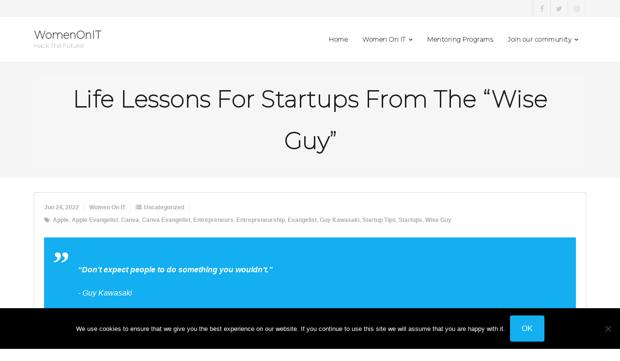

--- FILE ---
content_type: text/html; charset=UTF-8
request_url: https://womenonit.org/life-lessons-for-startups-from-the-wise-guy/
body_size: 29973
content:
<!DOCTYPE html>

<html lang="en-US">
<head>
<meta charset="UTF-8" />
<meta name="viewport" content="width=device-width" />
<link rel="profile" href="//gmpg.org/xfn/11" />
<link rel="pingback" href="https://womenonit.org/xmlrpc.php" />

<script type="text/javascript">
/* <![CDATA[ */
window.JetpackScriptData = {"site":{"icon":"https://i0.wp.com/womenonit.org/wp-content/uploads/2024/02/Women-On-IT-logo-TransparentBG.png?w=64\u0026ssl=1","title":"WomenOnIT","host":"unknown","is_wpcom_platform":false}};
/* ]]> */
</script>
<meta name='robots' content='index, follow, max-image-preview:large, max-snippet:-1, max-video-preview:-1' />
	<style>img:is([sizes="auto" i], [sizes^="auto," i]) { contain-intrinsic-size: 3000px 1500px }</style>
	
	<!-- This site is optimized with the Yoast SEO plugin v25.4 - https://yoast.com/wordpress/plugins/seo/ -->
	<title>Life Lessons For Startups From the “Wise Guy” - WomenOnIT</title>
	<link rel="canonical" href="https://womenonit.org/life-lessons-for-startups-from-the-wise-guy/" />
	<meta property="og:locale" content="en_US" />
	<meta property="og:type" content="article" />
	<meta property="og:title" content="Life Lessons For Startups From the “Wise Guy” - WomenOnIT" />
	<meta property="og:description" content="“Don’t expect people to do something you wouldn’t.” Guy Kawasaki We are thrilled to bring one of the most prolific and influential tech and business leaders in history, Guy Kawasaki, to one of our Women On IT Positivity Hack Delivered episodes! Guy joined us on a virtual chat and video interview by Women On IT&hellip;Read More" />
	<meta property="og:url" content="https://womenonit.org/life-lessons-for-startups-from-the-wise-guy/" />
	<meta property="og:site_name" content="WomenOnIT" />
	<meta property="article:published_time" content="2022-06-24T10:00:20+00:00" />
	<meta property="article:modified_time" content="2022-06-24T11:35:55+00:00" />
	<meta property="og:image" content="https://womenonit.org/wp-content/uploads/2022/06/PHD-PROMOTION-Horizontal.png" />
	<meta property="og:image:width" content="1920" />
	<meta property="og:image:height" content="1080" />
	<meta property="og:image:type" content="image/png" />
	<meta name="author" content="Women On IT" />
	<meta name="twitter:card" content="summary_large_image" />
	<meta name="twitter:label1" content="Written by" />
	<meta name="twitter:data1" content="Women On IT" />
	<meta name="twitter:label2" content="Est. reading time" />
	<meta name="twitter:data2" content="43 minutes" />
	<script type="application/ld+json" class="yoast-schema-graph">{"@context":"https://schema.org","@graph":[{"@type":"WebPage","@id":"https://womenonit.org/life-lessons-for-startups-from-the-wise-guy/","url":"https://womenonit.org/life-lessons-for-startups-from-the-wise-guy/","name":"Life Lessons For Startups From the “Wise Guy” - WomenOnIT","isPartOf":{"@id":"https://womenonit.org/#website"},"primaryImageOfPage":{"@id":"https://womenonit.org/life-lessons-for-startups-from-the-wise-guy/#primaryimage"},"image":{"@id":"https://womenonit.org/life-lessons-for-startups-from-the-wise-guy/#primaryimage"},"thumbnailUrl":"https://womenonit.org/wp-content/uploads/2022/06/PHD-PROMOTION-Horizontal.png","datePublished":"2022-06-24T10:00:20+00:00","dateModified":"2022-06-24T11:35:55+00:00","author":{"@id":"https://womenonit.org/#/schema/person/9842e499ddb202e7025a20a29f7cc938"},"breadcrumb":{"@id":"https://womenonit.org/life-lessons-for-startups-from-the-wise-guy/#breadcrumb"},"inLanguage":"en-US","potentialAction":[{"@type":"ReadAction","target":["https://womenonit.org/life-lessons-for-startups-from-the-wise-guy/"]}]},{"@type":"ImageObject","inLanguage":"en-US","@id":"https://womenonit.org/life-lessons-for-startups-from-the-wise-guy/#primaryimage","url":"https://womenonit.org/wp-content/uploads/2022/06/PHD-PROMOTION-Horizontal.png","contentUrl":"https://womenonit.org/wp-content/uploads/2022/06/PHD-PROMOTION-Horizontal.png","width":1920,"height":1080,"caption":"PHD 65 with Guy Kawasaki"},{"@type":"BreadcrumbList","@id":"https://womenonit.org/life-lessons-for-startups-from-the-wise-guy/#breadcrumb","itemListElement":[{"@type":"ListItem","position":1,"name":"Home","item":"https://womenonit.org/"},{"@type":"ListItem","position":2,"name":"Life Lessons For Startups From the “Wise Guy”"}]},{"@type":"WebSite","@id":"https://womenonit.org/#website","url":"https://womenonit.org/","name":"WomenOnIT","description":"Hack The Future!","potentialAction":[{"@type":"SearchAction","target":{"@type":"EntryPoint","urlTemplate":"https://womenonit.org/?s={search_term_string}"},"query-input":{"@type":"PropertyValueSpecification","valueRequired":true,"valueName":"search_term_string"}}],"inLanguage":"en-US"},{"@type":"Person","@id":"https://womenonit.org/#/schema/person/9842e499ddb202e7025a20a29f7cc938","name":"Women On IT","image":{"@type":"ImageObject","inLanguage":"en-US","@id":"https://womenonit.org/#/schema/person/image/","url":"https://secure.gravatar.com/avatar/1bddcd674071afe6ed29e8c11751cc3158b67c4e6cc3db2691004834fc2bbcfe?s=96&d=mm&r=g","contentUrl":"https://secure.gravatar.com/avatar/1bddcd674071afe6ed29e8c11751cc3158b67c4e6cc3db2691004834fc2bbcfe?s=96&d=mm&r=g","caption":"Women On IT"},"url":"https://womenonit.org/author/women-on-it/"}]}</script>
	<!-- / Yoast SEO plugin. -->


<link rel='dns-prefetch' href='//stats.wp.com' />
<link rel='dns-prefetch' href='//fonts.googleapis.com' />
<link rel="alternate" type="application/rss+xml" title="WomenOnIT &raquo; Feed" href="https://womenonit.org/feed/" />
<link rel="alternate" type="application/rss+xml" title="WomenOnIT &raquo; Comments Feed" href="https://womenonit.org/comments/feed/" />
<link rel="alternate" type="application/rss+xml" title="WomenOnIT &raquo; Life Lessons For Startups From the “Wise Guy” Comments Feed" href="https://womenonit.org/life-lessons-for-startups-from-the-wise-guy/feed/" />
<script type="text/javascript">
/* <![CDATA[ */
window._wpemojiSettings = {"baseUrl":"https:\/\/s.w.org\/images\/core\/emoji\/16.0.1\/72x72\/","ext":".png","svgUrl":"https:\/\/s.w.org\/images\/core\/emoji\/16.0.1\/svg\/","svgExt":".svg","source":{"concatemoji":"https:\/\/womenonit.org\/wp-includes\/js\/wp-emoji-release.min.js?ver=6.8.3"}};
/*! This file is auto-generated */
!function(s,n){var o,i,e;function c(e){try{var t={supportTests:e,timestamp:(new Date).valueOf()};sessionStorage.setItem(o,JSON.stringify(t))}catch(e){}}function p(e,t,n){e.clearRect(0,0,e.canvas.width,e.canvas.height),e.fillText(t,0,0);var t=new Uint32Array(e.getImageData(0,0,e.canvas.width,e.canvas.height).data),a=(e.clearRect(0,0,e.canvas.width,e.canvas.height),e.fillText(n,0,0),new Uint32Array(e.getImageData(0,0,e.canvas.width,e.canvas.height).data));return t.every(function(e,t){return e===a[t]})}function u(e,t){e.clearRect(0,0,e.canvas.width,e.canvas.height),e.fillText(t,0,0);for(var n=e.getImageData(16,16,1,1),a=0;a<n.data.length;a++)if(0!==n.data[a])return!1;return!0}function f(e,t,n,a){switch(t){case"flag":return n(e,"\ud83c\udff3\ufe0f\u200d\u26a7\ufe0f","\ud83c\udff3\ufe0f\u200b\u26a7\ufe0f")?!1:!n(e,"\ud83c\udde8\ud83c\uddf6","\ud83c\udde8\u200b\ud83c\uddf6")&&!n(e,"\ud83c\udff4\udb40\udc67\udb40\udc62\udb40\udc65\udb40\udc6e\udb40\udc67\udb40\udc7f","\ud83c\udff4\u200b\udb40\udc67\u200b\udb40\udc62\u200b\udb40\udc65\u200b\udb40\udc6e\u200b\udb40\udc67\u200b\udb40\udc7f");case"emoji":return!a(e,"\ud83e\udedf")}return!1}function g(e,t,n,a){var r="undefined"!=typeof WorkerGlobalScope&&self instanceof WorkerGlobalScope?new OffscreenCanvas(300,150):s.createElement("canvas"),o=r.getContext("2d",{willReadFrequently:!0}),i=(o.textBaseline="top",o.font="600 32px Arial",{});return e.forEach(function(e){i[e]=t(o,e,n,a)}),i}function t(e){var t=s.createElement("script");t.src=e,t.defer=!0,s.head.appendChild(t)}"undefined"!=typeof Promise&&(o="wpEmojiSettingsSupports",i=["flag","emoji"],n.supports={everything:!0,everythingExceptFlag:!0},e=new Promise(function(e){s.addEventListener("DOMContentLoaded",e,{once:!0})}),new Promise(function(t){var n=function(){try{var e=JSON.parse(sessionStorage.getItem(o));if("object"==typeof e&&"number"==typeof e.timestamp&&(new Date).valueOf()<e.timestamp+604800&&"object"==typeof e.supportTests)return e.supportTests}catch(e){}return null}();if(!n){if("undefined"!=typeof Worker&&"undefined"!=typeof OffscreenCanvas&&"undefined"!=typeof URL&&URL.createObjectURL&&"undefined"!=typeof Blob)try{var e="postMessage("+g.toString()+"("+[JSON.stringify(i),f.toString(),p.toString(),u.toString()].join(",")+"));",a=new Blob([e],{type:"text/javascript"}),r=new Worker(URL.createObjectURL(a),{name:"wpTestEmojiSupports"});return void(r.onmessage=function(e){c(n=e.data),r.terminate(),t(n)})}catch(e){}c(n=g(i,f,p,u))}t(n)}).then(function(e){for(var t in e)n.supports[t]=e[t],n.supports.everything=n.supports.everything&&n.supports[t],"flag"!==t&&(n.supports.everythingExceptFlag=n.supports.everythingExceptFlag&&n.supports[t]);n.supports.everythingExceptFlag=n.supports.everythingExceptFlag&&!n.supports.flag,n.DOMReady=!1,n.readyCallback=function(){n.DOMReady=!0}}).then(function(){return e}).then(function(){var e;n.supports.everything||(n.readyCallback(),(e=n.source||{}).concatemoji?t(e.concatemoji):e.wpemoji&&e.twemoji&&(t(e.twemoji),t(e.wpemoji)))}))}((window,document),window._wpemojiSettings);
/* ]]> */
</script>
<style id='wp-emoji-styles-inline-css' type='text/css'>

	img.wp-smiley, img.emoji {
		display: inline !important;
		border: none !important;
		box-shadow: none !important;
		height: 1em !important;
		width: 1em !important;
		margin: 0 0.07em !important;
		vertical-align: -0.1em !important;
		background: none !important;
		padding: 0 !important;
	}
</style>
<link rel='stylesheet' id='wp-block-library-css' href='https://womenonit.org/wp-includes/css/dist/block-library/style.min.css?ver=6.8.3' type='text/css' media='all' />
<style id='classic-theme-styles-inline-css' type='text/css'>
/*! This file is auto-generated */
.wp-block-button__link{color:#fff;background-color:#32373c;border-radius:9999px;box-shadow:none;text-decoration:none;padding:calc(.667em + 2px) calc(1.333em + 2px);font-size:1.125em}.wp-block-file__button{background:#32373c;color:#fff;text-decoration:none}
</style>
<link rel='stylesheet' id='mediaelement-css' href='https://womenonit.org/wp-includes/js/mediaelement/mediaelementplayer-legacy.min.css?ver=4.2.17' type='text/css' media='all' />
<link rel='stylesheet' id='wp-mediaelement-css' href='https://womenonit.org/wp-includes/js/mediaelement/wp-mediaelement.min.css?ver=6.8.3' type='text/css' media='all' />
<style id='jetpack-sharing-buttons-style-inline-css' type='text/css'>
.jetpack-sharing-buttons__services-list{display:flex;flex-direction:row;flex-wrap:wrap;gap:0;list-style-type:none;margin:5px;padding:0}.jetpack-sharing-buttons__services-list.has-small-icon-size{font-size:12px}.jetpack-sharing-buttons__services-list.has-normal-icon-size{font-size:16px}.jetpack-sharing-buttons__services-list.has-large-icon-size{font-size:24px}.jetpack-sharing-buttons__services-list.has-huge-icon-size{font-size:36px}@media print{.jetpack-sharing-buttons__services-list{display:none!important}}.editor-styles-wrapper .wp-block-jetpack-sharing-buttons{gap:0;padding-inline-start:0}ul.jetpack-sharing-buttons__services-list.has-background{padding:1.25em 2.375em}
</style>
<style id='global-styles-inline-css' type='text/css'>
:root{--wp--preset--aspect-ratio--square: 1;--wp--preset--aspect-ratio--4-3: 4/3;--wp--preset--aspect-ratio--3-4: 3/4;--wp--preset--aspect-ratio--3-2: 3/2;--wp--preset--aspect-ratio--2-3: 2/3;--wp--preset--aspect-ratio--16-9: 16/9;--wp--preset--aspect-ratio--9-16: 9/16;--wp--preset--color--black: #000000;--wp--preset--color--cyan-bluish-gray: #abb8c3;--wp--preset--color--white: #ffffff;--wp--preset--color--pale-pink: #f78da7;--wp--preset--color--vivid-red: #cf2e2e;--wp--preset--color--luminous-vivid-orange: #ff6900;--wp--preset--color--luminous-vivid-amber: #fcb900;--wp--preset--color--light-green-cyan: #7bdcb5;--wp--preset--color--vivid-green-cyan: #00d084;--wp--preset--color--pale-cyan-blue: #8ed1fc;--wp--preset--color--vivid-cyan-blue: #0693e3;--wp--preset--color--vivid-purple: #9b51e0;--wp--preset--gradient--vivid-cyan-blue-to-vivid-purple: linear-gradient(135deg,rgba(6,147,227,1) 0%,rgb(155,81,224) 100%);--wp--preset--gradient--light-green-cyan-to-vivid-green-cyan: linear-gradient(135deg,rgb(122,220,180) 0%,rgb(0,208,130) 100%);--wp--preset--gradient--luminous-vivid-amber-to-luminous-vivid-orange: linear-gradient(135deg,rgba(252,185,0,1) 0%,rgba(255,105,0,1) 100%);--wp--preset--gradient--luminous-vivid-orange-to-vivid-red: linear-gradient(135deg,rgba(255,105,0,1) 0%,rgb(207,46,46) 100%);--wp--preset--gradient--very-light-gray-to-cyan-bluish-gray: linear-gradient(135deg,rgb(238,238,238) 0%,rgb(169,184,195) 100%);--wp--preset--gradient--cool-to-warm-spectrum: linear-gradient(135deg,rgb(74,234,220) 0%,rgb(151,120,209) 20%,rgb(207,42,186) 40%,rgb(238,44,130) 60%,rgb(251,105,98) 80%,rgb(254,248,76) 100%);--wp--preset--gradient--blush-light-purple: linear-gradient(135deg,rgb(255,206,236) 0%,rgb(152,150,240) 100%);--wp--preset--gradient--blush-bordeaux: linear-gradient(135deg,rgb(254,205,165) 0%,rgb(254,45,45) 50%,rgb(107,0,62) 100%);--wp--preset--gradient--luminous-dusk: linear-gradient(135deg,rgb(255,203,112) 0%,rgb(199,81,192) 50%,rgb(65,88,208) 100%);--wp--preset--gradient--pale-ocean: linear-gradient(135deg,rgb(255,245,203) 0%,rgb(182,227,212) 50%,rgb(51,167,181) 100%);--wp--preset--gradient--electric-grass: linear-gradient(135deg,rgb(202,248,128) 0%,rgb(113,206,126) 100%);--wp--preset--gradient--midnight: linear-gradient(135deg,rgb(2,3,129) 0%,rgb(40,116,252) 100%);--wp--preset--font-size--small: 13px;--wp--preset--font-size--medium: 20px;--wp--preset--font-size--large: 36px;--wp--preset--font-size--x-large: 42px;--wp--preset--spacing--20: 0.44rem;--wp--preset--spacing--30: 0.67rem;--wp--preset--spacing--40: 1rem;--wp--preset--spacing--50: 1.5rem;--wp--preset--spacing--60: 2.25rem;--wp--preset--spacing--70: 3.38rem;--wp--preset--spacing--80: 5.06rem;--wp--preset--shadow--natural: 6px 6px 9px rgba(0, 0, 0, 0.2);--wp--preset--shadow--deep: 12px 12px 50px rgba(0, 0, 0, 0.4);--wp--preset--shadow--sharp: 6px 6px 0px rgba(0, 0, 0, 0.2);--wp--preset--shadow--outlined: 6px 6px 0px -3px rgba(255, 255, 255, 1), 6px 6px rgba(0, 0, 0, 1);--wp--preset--shadow--crisp: 6px 6px 0px rgba(0, 0, 0, 1);}:where(.is-layout-flex){gap: 0.5em;}:where(.is-layout-grid){gap: 0.5em;}body .is-layout-flex{display: flex;}.is-layout-flex{flex-wrap: wrap;align-items: center;}.is-layout-flex > :is(*, div){margin: 0;}body .is-layout-grid{display: grid;}.is-layout-grid > :is(*, div){margin: 0;}:where(.wp-block-columns.is-layout-flex){gap: 2em;}:where(.wp-block-columns.is-layout-grid){gap: 2em;}:where(.wp-block-post-template.is-layout-flex){gap: 1.25em;}:where(.wp-block-post-template.is-layout-grid){gap: 1.25em;}.has-black-color{color: var(--wp--preset--color--black) !important;}.has-cyan-bluish-gray-color{color: var(--wp--preset--color--cyan-bluish-gray) !important;}.has-white-color{color: var(--wp--preset--color--white) !important;}.has-pale-pink-color{color: var(--wp--preset--color--pale-pink) !important;}.has-vivid-red-color{color: var(--wp--preset--color--vivid-red) !important;}.has-luminous-vivid-orange-color{color: var(--wp--preset--color--luminous-vivid-orange) !important;}.has-luminous-vivid-amber-color{color: var(--wp--preset--color--luminous-vivid-amber) !important;}.has-light-green-cyan-color{color: var(--wp--preset--color--light-green-cyan) !important;}.has-vivid-green-cyan-color{color: var(--wp--preset--color--vivid-green-cyan) !important;}.has-pale-cyan-blue-color{color: var(--wp--preset--color--pale-cyan-blue) !important;}.has-vivid-cyan-blue-color{color: var(--wp--preset--color--vivid-cyan-blue) !important;}.has-vivid-purple-color{color: var(--wp--preset--color--vivid-purple) !important;}.has-black-background-color{background-color: var(--wp--preset--color--black) !important;}.has-cyan-bluish-gray-background-color{background-color: var(--wp--preset--color--cyan-bluish-gray) !important;}.has-white-background-color{background-color: var(--wp--preset--color--white) !important;}.has-pale-pink-background-color{background-color: var(--wp--preset--color--pale-pink) !important;}.has-vivid-red-background-color{background-color: var(--wp--preset--color--vivid-red) !important;}.has-luminous-vivid-orange-background-color{background-color: var(--wp--preset--color--luminous-vivid-orange) !important;}.has-luminous-vivid-amber-background-color{background-color: var(--wp--preset--color--luminous-vivid-amber) !important;}.has-light-green-cyan-background-color{background-color: var(--wp--preset--color--light-green-cyan) !important;}.has-vivid-green-cyan-background-color{background-color: var(--wp--preset--color--vivid-green-cyan) !important;}.has-pale-cyan-blue-background-color{background-color: var(--wp--preset--color--pale-cyan-blue) !important;}.has-vivid-cyan-blue-background-color{background-color: var(--wp--preset--color--vivid-cyan-blue) !important;}.has-vivid-purple-background-color{background-color: var(--wp--preset--color--vivid-purple) !important;}.has-black-border-color{border-color: var(--wp--preset--color--black) !important;}.has-cyan-bluish-gray-border-color{border-color: var(--wp--preset--color--cyan-bluish-gray) !important;}.has-white-border-color{border-color: var(--wp--preset--color--white) !important;}.has-pale-pink-border-color{border-color: var(--wp--preset--color--pale-pink) !important;}.has-vivid-red-border-color{border-color: var(--wp--preset--color--vivid-red) !important;}.has-luminous-vivid-orange-border-color{border-color: var(--wp--preset--color--luminous-vivid-orange) !important;}.has-luminous-vivid-amber-border-color{border-color: var(--wp--preset--color--luminous-vivid-amber) !important;}.has-light-green-cyan-border-color{border-color: var(--wp--preset--color--light-green-cyan) !important;}.has-vivid-green-cyan-border-color{border-color: var(--wp--preset--color--vivid-green-cyan) !important;}.has-pale-cyan-blue-border-color{border-color: var(--wp--preset--color--pale-cyan-blue) !important;}.has-vivid-cyan-blue-border-color{border-color: var(--wp--preset--color--vivid-cyan-blue) !important;}.has-vivid-purple-border-color{border-color: var(--wp--preset--color--vivid-purple) !important;}.has-vivid-cyan-blue-to-vivid-purple-gradient-background{background: var(--wp--preset--gradient--vivid-cyan-blue-to-vivid-purple) !important;}.has-light-green-cyan-to-vivid-green-cyan-gradient-background{background: var(--wp--preset--gradient--light-green-cyan-to-vivid-green-cyan) !important;}.has-luminous-vivid-amber-to-luminous-vivid-orange-gradient-background{background: var(--wp--preset--gradient--luminous-vivid-amber-to-luminous-vivid-orange) !important;}.has-luminous-vivid-orange-to-vivid-red-gradient-background{background: var(--wp--preset--gradient--luminous-vivid-orange-to-vivid-red) !important;}.has-very-light-gray-to-cyan-bluish-gray-gradient-background{background: var(--wp--preset--gradient--very-light-gray-to-cyan-bluish-gray) !important;}.has-cool-to-warm-spectrum-gradient-background{background: var(--wp--preset--gradient--cool-to-warm-spectrum) !important;}.has-blush-light-purple-gradient-background{background: var(--wp--preset--gradient--blush-light-purple) !important;}.has-blush-bordeaux-gradient-background{background: var(--wp--preset--gradient--blush-bordeaux) !important;}.has-luminous-dusk-gradient-background{background: var(--wp--preset--gradient--luminous-dusk) !important;}.has-pale-ocean-gradient-background{background: var(--wp--preset--gradient--pale-ocean) !important;}.has-electric-grass-gradient-background{background: var(--wp--preset--gradient--electric-grass) !important;}.has-midnight-gradient-background{background: var(--wp--preset--gradient--midnight) !important;}.has-small-font-size{font-size: var(--wp--preset--font-size--small) !important;}.has-medium-font-size{font-size: var(--wp--preset--font-size--medium) !important;}.has-large-font-size{font-size: var(--wp--preset--font-size--large) !important;}.has-x-large-font-size{font-size: var(--wp--preset--font-size--x-large) !important;}
:where(.wp-block-post-template.is-layout-flex){gap: 1.25em;}:where(.wp-block-post-template.is-layout-grid){gap: 1.25em;}
:where(.wp-block-columns.is-layout-flex){gap: 2em;}:where(.wp-block-columns.is-layout-grid){gap: 2em;}
:root :where(.wp-block-pullquote){font-size: 1.5em;line-height: 1.6;}
</style>
<link rel='stylesheet' id='contact-form-7-css' href='https://womenonit.org/wp-content/plugins/contact-form-7/includes/css/styles.css?ver=6.1' type='text/css' media='all' />
<link rel='stylesheet' id='cookie-notice-front-css' href='https://womenonit.org/wp-content/plugins/cookie-notice/css/front.min.css?ver=2.5.7' type='text/css' media='all' />
<link rel='stylesheet' id='shuttle-bootstrap-css' href='https://womenonit.org/wp-content/themes/shuttle/lib/extentions/bootstrap/css/bootstrap.min.css?ver=2.3.2' type='text/css' media='all' />
<link rel='stylesheet' id='shuttle-style-css' href='https://womenonit.org/wp-content/themes/shuttle/style.css?ver=6.8.3' type='text/css' media='all' />
<link rel='stylesheet' id='shuttle-style-business-css' href='https://womenonit.org/wp-content/themes/shuttle-business/style.css?ver=1.0.8' type='text/css' media='all' />
<link rel='stylesheet' id='shuttle-google-fonts-css' href='//fonts.googleapis.com/css?family=Open+Sans%3A300%2C400%2C600%2C700&#038;subset=latin%2Clatin-ext' type='text/css' media='all' />
<link rel='stylesheet' id='prettyPhoto-css' href='https://womenonit.org/wp-content/themes/shuttle/lib/extentions/prettyPhoto/css/prettyPhoto.css?ver=3.1.6' type='text/css' media='all' />
<link rel='stylesheet' id='dashicons-css' href='https://womenonit.org/wp-includes/css/dashicons.min.css?ver=6.8.3' type='text/css' media='all' />
<link rel='stylesheet' id='font-awesome-css' href='https://womenonit.org/wp-content/themes/shuttle/lib/extentions/font-awesome/css/font-awesome.min.css?ver=4.7.0' type='text/css' media='all' />
<link rel='stylesheet' id='shuttle-shortcodes-css' href='https://womenonit.org/wp-content/themes/shuttle/styles/style-shortcodes.css?ver=1.5.0' type='text/css' media='all' />
<style id='akismet-widget-style-inline-css' type='text/css'>

			.a-stats {
				--akismet-color-mid-green: #357b49;
				--akismet-color-white: #fff;
				--akismet-color-light-grey: #f6f7f7;

				max-width: 350px;
				width: auto;
			}

			.a-stats * {
				all: unset;
				box-sizing: border-box;
			}

			.a-stats strong {
				font-weight: 600;
			}

			.a-stats a.a-stats__link,
			.a-stats a.a-stats__link:visited,
			.a-stats a.a-stats__link:active {
				background: var(--akismet-color-mid-green);
				border: none;
				box-shadow: none;
				border-radius: 8px;
				color: var(--akismet-color-white);
				cursor: pointer;
				display: block;
				font-family: -apple-system, BlinkMacSystemFont, 'Segoe UI', 'Roboto', 'Oxygen-Sans', 'Ubuntu', 'Cantarell', 'Helvetica Neue', sans-serif;
				font-weight: 500;
				padding: 12px;
				text-align: center;
				text-decoration: none;
				transition: all 0.2s ease;
			}

			/* Extra specificity to deal with TwentyTwentyOne focus style */
			.widget .a-stats a.a-stats__link:focus {
				background: var(--akismet-color-mid-green);
				color: var(--akismet-color-white);
				text-decoration: none;
			}

			.a-stats a.a-stats__link:hover {
				filter: brightness(110%);
				box-shadow: 0 4px 12px rgba(0, 0, 0, 0.06), 0 0 2px rgba(0, 0, 0, 0.16);
			}

			.a-stats .count {
				color: var(--akismet-color-white);
				display: block;
				font-size: 1.5em;
				line-height: 1.4;
				padding: 0 13px;
				white-space: nowrap;
			}
		
</style>
<link rel='stylesheet' id='popup-maker-site-css' href='https://womenonit.org/wp-content/plugins/popup-maker/assets/css/pum-site.min.css?ver=1.20.5' type='text/css' media='all' />
<style id='popup-maker-site-inline-css' type='text/css'>
/* Popup Google Fonts */
@import url('//fonts.googleapis.com/css?family=Montserrat:100');

/* Popup Theme 1059: Floating Bar - Soft Blue */
.pum-theme-1059, .pum-theme-floating-bar { background-color: rgba( 255, 255, 255, 0.00 ) } 
.pum-theme-1059 .pum-container, .pum-theme-floating-bar .pum-container { padding: 8px; border-radius: 0px; border: 1px none #000000; box-shadow: 1px 1px 3px 0px rgba( 2, 2, 2, 0.23 ); background-color: rgba( 238, 246, 252, 1.00 ) } 
.pum-theme-1059 .pum-title, .pum-theme-floating-bar .pum-title { color: #505050; text-align: left; text-shadow: 0px 0px 0px rgba( 2, 2, 2, 0.23 ); font-family: inherit; font-weight: 400; font-size: 32px; line-height: 36px } 
.pum-theme-1059 .pum-content, .pum-theme-floating-bar .pum-content { color: #505050; font-family: inherit; font-weight: 400 } 
.pum-theme-1059 .pum-content + .pum-close, .pum-theme-floating-bar .pum-content + .pum-close { position: absolute; height: 18px; width: 18px; left: auto; right: 5px; bottom: auto; top: 50%; padding: 0px; color: #505050; font-family: Sans-Serif; font-weight: 700; font-size: 15px; line-height: 18px; border: 1px solid #505050; border-radius: 15px; box-shadow: 0px 0px 0px 0px rgba( 2, 2, 2, 0.00 ); text-shadow: 0px 0px 0px rgba( 0, 0, 0, 0.00 ); background-color: rgba( 255, 255, 255, 0.00 ); transform: translate(0, -50%) } 

/* Popup Theme 1060: Content Only - For use with page builders or block editor */
.pum-theme-1060, .pum-theme-content-only { background-color: rgba( 0, 0, 0, 0.70 ) } 
.pum-theme-1060 .pum-container, .pum-theme-content-only .pum-container { padding: 0px; border-radius: 0px; border: 1px none #000000; box-shadow: 0px 0px 0px 0px rgba( 2, 2, 2, 0.00 ) } 
.pum-theme-1060 .pum-title, .pum-theme-content-only .pum-title { color: #000000; text-align: left; text-shadow: 0px 0px 0px rgba( 2, 2, 2, 0.23 ); font-family: inherit; font-weight: 400; font-size: 32px; line-height: 36px } 
.pum-theme-1060 .pum-content, .pum-theme-content-only .pum-content { color: #8c8c8c; font-family: inherit; font-weight: 400 } 
.pum-theme-1060 .pum-content + .pum-close, .pum-theme-content-only .pum-content + .pum-close { position: absolute; height: 18px; width: 18px; left: auto; right: 7px; bottom: auto; top: 7px; padding: 0px; color: #000000; font-family: inherit; font-weight: 700; font-size: 20px; line-height: 20px; border: 1px none #ffffff; border-radius: 15px; box-shadow: 0px 0px 0px 0px rgba( 2, 2, 2, 0.00 ); text-shadow: 0px 0px 0px rgba( 0, 0, 0, 0.00 ); background-color: rgba( 255, 255, 255, 0.00 ) } 

/* Popup Theme 235: Hello Box */
.pum-theme-235, .pum-theme-hello-box { background-color: rgba( 0, 0, 0, 0.75 ) } 
.pum-theme-235 .pum-container, .pum-theme-hello-box .pum-container { padding: 30px; border-radius: 80px; border: 14px solid #81d742; box-shadow: 0px 0px 0px 0px rgba( 2, 2, 2, 0.00 ); background-color: rgba( 255, 255, 255, 1.00 ) } 
.pum-theme-235 .pum-title, .pum-theme-hello-box .pum-title { color: #2d2d2d; text-align: left; text-shadow: 0px 0px 0px rgba( 2, 2, 2, 0.23 ); font-family: Montserrat; font-weight: 100; font-size: 32px; line-height: 36px } 
.pum-theme-235 .pum-content, .pum-theme-hello-box .pum-content { color: #2d2d2d; font-family: inherit; font-weight: 100 } 
.pum-theme-235 .pum-content + .pum-close, .pum-theme-hello-box .pum-content + .pum-close { position: absolute; height: auto; width: auto; left: auto; right: -30px; bottom: auto; top: -30px; padding: 0px; color: #2d2d2d; font-family: Times New Roman; font-weight: 100; font-size: 32px; line-height: 28px; border: 1px none #ffffff; border-radius: 28px; box-shadow: 0px 0px 0px 0px rgba( 2, 2, 2, 0.23 ); text-shadow: 0px 0px 0px rgba( 0, 0, 0, 0.23 ); background-color: rgba( 255, 255, 255, 1.00 ) } 

/* Popup Theme 236: Cutting Edge */
.pum-theme-236, .pum-theme-cutting-edge { background-color: rgba( 0, 0, 0, 0.50 ) } 
.pum-theme-236 .pum-container, .pum-theme-cutting-edge .pum-container { padding: 18px; border-radius: 0px; border: 1px none #000000; box-shadow: 0px 10px 25px 0px rgba( 2, 2, 2, 0.50 ); background-color: rgba( 30, 115, 190, 1.00 ) } 
.pum-theme-236 .pum-title, .pum-theme-cutting-edge .pum-title { color: #ffffff; text-align: left; text-shadow: 0px 0px 0px rgba( 2, 2, 2, 0.23 ); font-family: Sans-Serif; font-weight: 100; font-size: 26px; line-height: 28px } 
.pum-theme-236 .pum-content, .pum-theme-cutting-edge .pum-content { color: #ffffff; font-family: inherit; font-weight: 100 } 
.pum-theme-236 .pum-content + .pum-close, .pum-theme-cutting-edge .pum-content + .pum-close { position: absolute; height: 24px; width: 24px; left: auto; right: 0px; bottom: auto; top: 0px; padding: 0px; color: #1e73be; font-family: Times New Roman; font-weight: 100; font-size: 32px; line-height: 24px; border: 1px none #ffffff; border-radius: 0px; box-shadow: -1px 1px 1px 0px rgba( 2, 2, 2, 0.10 ); text-shadow: -1px 1px 1px rgba( 0, 0, 0, 0.10 ); background-color: rgba( 238, 238, 34, 1.00 ) } 

/* Popup Theme 237: Framed Border */
.pum-theme-237, .pum-theme-framed-border { background-color: rgba( 255, 255, 255, 0.50 ) } 
.pum-theme-237 .pum-container, .pum-theme-framed-border .pum-container { padding: 18px; border-radius: 0px; border: 20px outset #dd3333; box-shadow: 1px 1px 3px 0px rgba( 2, 2, 2, 0.97 ) inset; background-color: rgba( 255, 251, 239, 1.00 ) } 
.pum-theme-237 .pum-title, .pum-theme-framed-border .pum-title { color: #000000; text-align: left; text-shadow: 0px 0px 0px rgba( 2, 2, 2, 0.23 ); font-family: inherit; font-weight: 100; font-size: 32px; line-height: 36px } 
.pum-theme-237 .pum-content, .pum-theme-framed-border .pum-content { color: #2d2d2d; font-family: inherit; font-weight: 100 } 
.pum-theme-237 .pum-content + .pum-close, .pum-theme-framed-border .pum-content + .pum-close { position: absolute; height: 20px; width: 20px; left: auto; right: -20px; bottom: auto; top: -20px; padding: 0px; color: #ffffff; font-family: Tahoma; font-weight: 700; font-size: 16px; line-height: 18px; border: 1px none #ffffff; border-radius: 0px; box-shadow: 0px 0px 0px 0px rgba( 2, 2, 2, 0.23 ); text-shadow: 0px 0px 0px rgba( 0, 0, 0, 0.23 ); background-color: rgba( 0, 0, 0, 0.55 ) } 

/* Popup Theme 232: Default Theme */
.pum-theme-232, .pum-theme-default-theme { background-color: rgba( 255, 255, 255, 1.00 ) } 
.pum-theme-232 .pum-container, .pum-theme-default-theme .pum-container { padding: 18px; border-radius: 0px; border: 1px none #000000; box-shadow: 1px 1px 3px 0px rgba( 2, 2, 2, 0.23 ); background-color: rgba( 249, 249, 249, 1.00 ) } 
.pum-theme-232 .pum-title, .pum-theme-default-theme .pum-title { color: #000000; text-align: left; text-shadow: 0px 0px 0px rgba( 2, 2, 2, 0.23 ); font-family: inherit; font-weight: 400; font-size: 32px; font-style: normal; line-height: 36px } 
.pum-theme-232 .pum-content, .pum-theme-default-theme .pum-content { color: #8c8c8c; font-family: inherit; font-weight: 400; font-style: inherit } 
.pum-theme-232 .pum-content + .pum-close, .pum-theme-default-theme .pum-content + .pum-close { position: absolute; height: auto; width: auto; left: auto; right: 0px; bottom: auto; top: 0px; padding: 8px; color: #ffffff; font-family: inherit; font-weight: 400; font-size: 12px; font-style: inherit; line-height: 36px; border: 1px none #ffffff; border-radius: 0px; box-shadow: 1px 1px 3px 0px rgba( 2, 2, 2, 0.23 ); text-shadow: 0px 0px 0px rgba( 0, 0, 0, 0.23 ); background-color: rgba( 0, 183, 205, 1.00 ) } 

/* Popup Theme 233: Light Box */
.pum-theme-233, .pum-theme-lightbox { background-color: rgba( 0, 0, 0, 0.60 ) } 
.pum-theme-233 .pum-container, .pum-theme-lightbox .pum-container { padding: 18px; border-radius: 3px; border: 8px solid #000000; box-shadow: 0px 0px 30px 0px rgba( 2, 2, 2, 1.00 ); background-color: rgba( 255, 255, 255, 1.00 ) } 
.pum-theme-233 .pum-title, .pum-theme-lightbox .pum-title { color: #000000; text-align: left; text-shadow: 0px 0px 0px rgba( 2, 2, 2, 0.23 ); font-family: inherit; font-weight: 100; font-size: 32px; line-height: 36px } 
.pum-theme-233 .pum-content, .pum-theme-lightbox .pum-content { color: #000000; font-family: inherit; font-weight: 100 } 
.pum-theme-233 .pum-content + .pum-close, .pum-theme-lightbox .pum-content + .pum-close { position: absolute; height: 26px; width: 26px; left: auto; right: -13px; bottom: auto; top: -13px; padding: 0px; color: #ffffff; font-family: Arial; font-weight: 100; font-size: 24px; line-height: 24px; border: 2px solid #ffffff; border-radius: 26px; box-shadow: 0px 0px 15px 1px rgba( 2, 2, 2, 0.75 ); text-shadow: 0px 0px 0px rgba( 0, 0, 0, 0.23 ); background-color: rgba( 0, 0, 0, 1.00 ) } 

/* Popup Theme 234: Enterprise Blue */
.pum-theme-234, .pum-theme-enterprise-blue { background-color: rgba( 0, 0, 0, 0.70 ) } 
.pum-theme-234 .pum-container, .pum-theme-enterprise-blue .pum-container { padding: 28px; border-radius: 5px; border: 1px none #000000; box-shadow: 0px 10px 25px 4px rgba( 2, 2, 2, 0.50 ); background-color: rgba( 255, 255, 255, 1.00 ) } 
.pum-theme-234 .pum-title, .pum-theme-enterprise-blue .pum-title { color: #315b7c; text-align: left; text-shadow: 0px 0px 0px rgba( 2, 2, 2, 0.23 ); font-family: inherit; font-weight: 100; font-size: 34px; line-height: 36px } 
.pum-theme-234 .pum-content, .pum-theme-enterprise-blue .pum-content { color: #2d2d2d; font-family: inherit; font-weight: 100 } 
.pum-theme-234 .pum-content + .pum-close, .pum-theme-enterprise-blue .pum-content + .pum-close { position: absolute; height: 28px; width: 28px; left: auto; right: 8px; bottom: auto; top: 8px; padding: 4px; color: #ffffff; font-family: Times New Roman; font-weight: 100; font-size: 20px; line-height: 20px; border: 1px none #ffffff; border-radius: 42px; box-shadow: 0px 0px 0px 0px rgba( 2, 2, 2, 0.23 ); text-shadow: 0px 0px 0px rgba( 0, 0, 0, 0.23 ); background-color: rgba( 49, 91, 124, 1.00 ) } 

#pum-1529 {z-index: 1999999999}

</style>
<link rel='stylesheet' id='shuttle-responsive-css' href='https://womenonit.org/wp-content/themes/shuttle/styles/style-responsive.css?ver=1.5.0' type='text/css' media='all' />
<script type="text/javascript" id="cookie-notice-front-js-before">
/* <![CDATA[ */
var cnArgs = {"ajaxUrl":"https:\/\/womenonit.org\/wp-admin\/admin-ajax.php","nonce":"0ab1048e36","hideEffect":"fade","position":"bottom","onScroll":false,"onScrollOffset":100,"onClick":false,"cookieName":"cookie_notice_accepted","cookieTime":2592000,"cookieTimeRejected":2592000,"globalCookie":false,"redirection":false,"cache":true,"revokeCookies":false,"revokeCookiesOpt":"automatic"};
/* ]]> */
</script>
<script type="text/javascript" src="https://womenonit.org/wp-content/plugins/cookie-notice/js/front.min.js?ver=2.5.7" id="cookie-notice-front-js"></script>
<script type="text/javascript" src="https://womenonit.org/wp-includes/js/jquery/jquery.min.js?ver=3.7.1" id="jquery-core-js"></script>
<script type="text/javascript" src="https://womenonit.org/wp-includes/js/jquery/jquery-migrate.min.js?ver=3.4.1" id="jquery-migrate-js"></script>
<script type="text/javascript" src="https://womenonit.org/wp-content/plugins/feedfocal/public/js/feedfocal-public.js?ver=1.3.2" id="feedfocal-js"></script>
<script type="text/javascript" src="https://womenonit.org/wp-content/themes/shuttle/lib/scripts/plugins/sticky/jquery.sticky.js?ver=true" id="sticky-js"></script>
<link rel="https://api.w.org/" href="https://womenonit.org/wp-json/" /><link rel="alternate" title="JSON" type="application/json" href="https://womenonit.org/wp-json/wp/v2/posts/1267" /><link rel="EditURI" type="application/rsd+xml" title="RSD" href="https://womenonit.org/xmlrpc.php?rsd" />
<meta name="generator" content="WordPress 6.8.3" />
<link rel='shortlink' href='https://womenonit.org/?p=1267' />
<link rel="alternate" title="oEmbed (JSON)" type="application/json+oembed" href="https://womenonit.org/wp-json/oembed/1.0/embed?url=https%3A%2F%2Fwomenonit.org%2Flife-lessons-for-startups-from-the-wise-guy%2F" />
<link rel="alternate" title="oEmbed (XML)" type="text/xml+oembed" href="https://womenonit.org/wp-json/oembed/1.0/embed?url=https%3A%2F%2Fwomenonit.org%2Flife-lessons-for-startups-from-the-wise-guy%2F&#038;format=xml" />
	<style>img#wpstats{display:none}</style>
		<style type="text/css">.recentcomments a{display:inline !important;padding:0 !important;margin:0 !important;}</style><link rel="icon" href="https://womenonit.org/wp-content/uploads/2024/02/Women-On-IT-logo-TransparentBG-150x150.png" sizes="32x32" />
<link rel="icon" href="https://womenonit.org/wp-content/uploads/2024/02/Women-On-IT-logo-TransparentBG-300x300.png" sizes="192x192" />
<link rel="apple-touch-icon" href="https://womenonit.org/wp-content/uploads/2024/02/Women-On-IT-logo-TransparentBG-300x300.png" />
<meta name="msapplication-TileImage" content="https://womenonit.org/wp-content/uploads/2024/02/Women-On-IT-logo-TransparentBG-300x300.png" />
</head>

<body class="wp-singular post-template-default single single-post postid-1267 single-format-quote wp-theme-shuttle wp-child-theme-shuttle-business cookies-not-set layout-sidebar-none intro-on layout-responsive header-style1 scrollup-on group-blog">
<div id="body-core" class="hfeed site">

	<a class="skip-link screen-reader-text" href="#content">Skip to content</a>
	<!-- .skip-link -->

	<header>
	<div id="site-header">

			
		<div id="pre-header">
		<div class="wrap-safari">
		<div id="pre-header-core" class="main-navigation">
  
			
			<div id="pre-header-social"><ul><li class="social facebook"><a href="https://www.facebook.com/womenOnIT/" data-tip="bottom" data-original-title="Facebook" target="_blank"><i class="fa fa-facebook"></i></a></li><li class="social twitter"><a href="https://twitter.com/WomenOn_IT" data-tip="bottom" data-original-title="Twitter" target="_blank"><i class="fa fa-twitter"></i></a></li><li class="social instagram"><a href="https://www.instagram.com/womenonit/" data-tip="bottom" data-original-title="Instagram" target="_blank"><i class="fa fa-instagram"></i></a></li></ul></div>
		</div>
		</div>
		</div>
		<!-- #pre-header -->

				<div id="header">
		<div id="header-core">

			<div id="logo">
			<a rel="home" href="https://womenonit.org/"><h1 rel="home" class="site-title" title="WomenOnIT">WomenOnIT</h1><h2 class="site-description" title="Hack The Future!">Hack The Future!</h2></a>			</div>

			<div id="header-links" class="main-navigation">
			<div id="header-links-inner" class="header-links">

				<ul id="menu-menu" class="menu"><li id="menu-item-85" class="menu-item menu-item-type-custom menu-item-object-custom menu-item-home"><a href="http://womenonit.org/"><span>Home</span></a></li>
<li id="menu-item-73" class="menu-item menu-item-type-post_type menu-item-object-page menu-item-has-children"><a href="https://womenonit.org/women-on-it-hack-the-future/"><span>Women On IT</span></a>
<ul class="sub-menu">
	<li id="menu-item-92" class="menu-item menu-item-type-custom menu-item-object-custom"><a href="http://womenonit.org/about-women-on-it/about-the-founder/">About the founder</a></li>
	<li id="menu-item-76" class="menu-item menu-item-type-custom menu-item-object-custom"><a href="http://womenonit.org/home-2/privacy-policy/">Privacy</a></li>
	<li id="menu-item-75" class="menu-item menu-item-type-post_type menu-item-object-page"><a href="https://womenonit.org/women-on-it-hack-the-future/privacy-policy/cookies/">Cookies</a></li>
</ul>
</li>
<li id="menu-item-72" class="menu-item menu-item-type-post_type menu-item-object-page"><a href="https://womenonit.org/mentoring-network-women-it/"><span>Mentoring Programs</span></a></li>
<li id="menu-item-186" class="menu-item menu-item-type-post_type menu-item-object-page menu-item-has-children"><a href="https://womenonit.org/join-us/"><span>Join our community</span></a>
<ul class="sub-menu">
	<li id="menu-item-1143" class="menu-item menu-item-type-post_type menu-item-object-page"><a href="https://womenonit.org/join-us/positivity-hack-delivered-livestream-by-women-on-it/">Positivity Hack Delivered Livestream</a></li>
	<li id="menu-item-1144" class="menu-item menu-item-type-post_type menu-item-object-page"><a href="https://womenonit.org/join-us/updates/">Updates</a></li>
</ul>
</li>
</ul>				
							</div>
			</div>
			<!-- #header-links .main-navigation -->

			<div id="header-nav"><a class="btn-navbar" data-toggle="collapse" data-target=".nav-collapse" tabindex="0"><span class="icon-bar"></span><span class="icon-bar"></span><span class="icon-bar"></span></a></div>
		</div>
		</div>
		<!-- #header -->

		<div id="header-responsive"><div id="header-responsive-inner" class="responsive-links nav-collapse collapse"><ul id="menu-menu-1" class=""><li id="res-menu-item-85" class="menu-item menu-item-type-custom menu-item-object-custom menu-item-home"><a href="http://womenonit.org/"><span>Home</span></a></li>
<li id="res-menu-item-73" class="menu-item menu-item-type-post_type menu-item-object-page menu-item-has-children"><a href="https://womenonit.org/women-on-it-hack-the-future/"><span>Women On IT</span></a>
<ul class="sub-menu">
	<li id="res-menu-item-92" class="menu-item menu-item-type-custom menu-item-object-custom"><a href="http://womenonit.org/about-women-on-it/about-the-founder/">&#45; About the founder</a></li>
	<li id="res-menu-item-76" class="menu-item menu-item-type-custom menu-item-object-custom"><a href="http://womenonit.org/home-2/privacy-policy/">&#45; Privacy</a></li>
	<li id="res-menu-item-75" class="menu-item menu-item-type-post_type menu-item-object-page"><a href="https://womenonit.org/women-on-it-hack-the-future/privacy-policy/cookies/">&#45; Cookies</a></li>
</ul>
</li>
<li id="res-menu-item-72" class="menu-item menu-item-type-post_type menu-item-object-page"><a href="https://womenonit.org/mentoring-network-women-it/"><span>Mentoring Programs</span></a></li>
<li id="res-menu-item-186" class="menu-item menu-item-type-post_type menu-item-object-page menu-item-has-children"><a href="https://womenonit.org/join-us/"><span>Join our community</span></a>
<ul class="sub-menu">
	<li id="res-menu-item-1143" class="menu-item menu-item-type-post_type menu-item-object-page"><a href="https://womenonit.org/join-us/positivity-hack-delivered-livestream-by-women-on-it/">&#45; Positivity Hack Delivered Livestream</a></li>
	<li id="res-menu-item-1144" class="menu-item menu-item-type-post_type menu-item-object-page"><a href="https://womenonit.org/join-us/updates/">&#45; Updates</a></li>
</ul>
</li>
</ul></div></div>
		
		
		<div id="intro" class="option1"><div class="wrap-safari"><div id="intro-core"><h1 class="page-title"><span>Life Lessons For Startups From the “Wise Guy”</span></h1></div></div></div>
		
		
	</div>


	</header>
	<!-- header -->

		
	<div id="content">
	<div id="content-core">

		<div id="main">
		<div id="main-core">
			
				
		<article id="post-1267" class="post-1267 post type-post status-publish format-quote has-post-thumbnail hentry category-uncategorized tag-apple tag-apple-evangelist tag-canva tag-canva-evangelist tag-entrepreneurs tag-entrepreneurship tag-evangelist tag-guy-kawasaki tag-startup-tips tag-startups tag-wise-guy post_format-post-format-quote format-nomedia">

		<header class="entry-header"><div class="entry-meta"><span class="date"><a href="https://womenonit.org/life-lessons-for-startups-from-the-wise-guy/" title="Life Lessons For Startups From the “Wise Guy”"><time datetime="2022-06-24T10:00:20+00:00">Jun 24, 2022</time></a></span><span class="author"><a href="https://womenonit.org/author/women-on-it/" title="View all posts by Women On IT" rel="author">Women On IT</a></span><span class="category"><i class="fa fa-list"></i><a href="https://womenonit.org/category/uncategorized/" rel="category tag">Uncategorized</a></span><span class="tags"><i class="fa fa-tags"></i><a href="https://womenonit.org/tag/apple/" rel="tag">Apple</a>, <a href="https://womenonit.org/tag/apple-evangelist/" rel="tag">Apple evangelist</a>, <a href="https://womenonit.org/tag/canva/" rel="tag">Canva</a>, <a href="https://womenonit.org/tag/canva-evangelist/" rel="tag">Canva evangelist</a>, <a href="https://womenonit.org/tag/entrepreneurs/" rel="tag">Entrepreneurs</a>, <a href="https://womenonit.org/tag/entrepreneurship/" rel="tag">Entrepreneurship</a>, <a href="https://womenonit.org/tag/evangelist/" rel="tag">evangelist</a>, <a href="https://womenonit.org/tag/guy-kawasaki/" rel="tag">Guy Kawasaki</a>, <a href="https://womenonit.org/tag/startup-tips/" rel="tag">startup tips</a>, <a href="https://womenonit.org/tag/startups/" rel="tag">Startups</a>, <a href="https://womenonit.org/tag/wise-guy/" rel="tag">Wise Guy</a></span></div><div class="clearboth"></div></header><!-- .entry-header -->		
		<div class="entry-content">
			
<blockquote class="wp-block-quote is-layout-flow wp-block-quote-is-layout-flow"><p> <br><strong><em>“Don’t expect people to do something you wouldn’t.” </em></strong></p><cite>Guy Kawasaki</cite></blockquote>



<p>We are thrilled to bring one of the most prolific and influential tech and business leaders in history, <a href="https://guykawasaki.com/">Guy Kawasaki</a>, to one of our Women On IT <a href="https://www.youtube.com/channel/UCEUEakqJD31MV2YyLAFlbjA?sub_confirmation=1">Positivity Hack Delivered</a> episodes! Guy joined us on a virtual chat and video interview by Women On IT Founder Beata Young, last 1st June 2022.</p>



<div class="wp-block-image"><figure class="aligncenter"><img fetchpriority="high" decoding="async" width="841" height="474" src="https://womenonit.org/wp-content/uploads/2022/06/guy.png" alt="" class="wp-image-1268" srcset="https://womenonit.org/wp-content/uploads/2022/06/guy.png 841w, https://womenonit.org/wp-content/uploads/2022/06/guy-300x169.png 300w, https://womenonit.org/wp-content/uploads/2022/06/guy-768x433.png 768w" sizes="(max-width: 841px) 100vw, 841px" /><figcaption> <em>Guy Kawasaki, Canva Chief Evangelist, is interviewed by Beata Young, Women On IT Founder during the Positivity Hack Delivered livestream. </em><br></figcaption></figure></div>



<p>The conversation covered a variety of topics. Guy reflected on his career journey and life experiences and gave advice and insights for startups and entrepreneurs. He also talked about his role as Chief Evangelist for Canva and his <a href="https://podcasts.apple.com/us/podcast/guy-kawasakis-remarkable-people/id1483081827?ign-itscg=30200&amp;ign-itsct=podcast_box_player">Remarkable People podcast</a>.</p>



<blockquote class="wp-block-quote is-layout-flow wp-block-quote-is-layout-flow"><p><br><strong><em>&#8220;Being an entrepreneur is a very difficult thing. If you were easy, more people would do it. So the thing to remember is that it&#8217;s going to be a very difficult time. The purpose of an entrepreneur is not to raise money, not to write business plans, not to make pitches – it&#8217;s to create customers.&#8221;</em></strong></p><cite>Guy Kawasaki</cite></blockquote>



<p>You can watch the full episode here:</p>



<p>YouTube: <a href="https://youtu.be/DNH-XQe_izk">https://youtu.be/DNH-XQe_izk</a><br>Facebook: <a href="https://fb.watch/dnZWUoKe4R/">https://fb.watch/dnZWUoKe4R/</a> <br>LinkedIn: <a href="https://lnkd.in/dfz_557D">https://lnkd.in/dfz_557D</a> </p>



<p>Or read the transcript below:<br></p>



<p><strong>Beata Young:</strong></p>



<p>Welcome to PHD with Women On IT, hack the future.<br></p>



<p>My name is Beata Young and today&#8217;s PHD (Positivity Hack Delivered) will be by our guest Guy Kawasaki.&nbsp;<br></p>



<p>Topic “Life lessons For Startups From The Wise Guy” Episode 65 &#8211; starts here!<br></p>



<p>Let me remind you this is a grassroot community that focuses on Women On IT &#8211; an inclusive forum of women in technology, startups and female leaders who are supported by men as well and I bring heart to that hustle because empathy is my mojo and empathy is critical when you are building a startup.<br></p>



<p>In today&#8217;s episode, we are going to learn life lessons for startups from the Wise Guy. This is the author himself joining us in the studio, who says <em>“My real mantra for my life is to empower others”.</em><br></p>



<p>For our Positivity Hack Delivered Episode 65, we are lucky to have the opportunity to sit down with one of the most prolific, influential tech and business leaders in history: <strong>Guy Kawasaki.</strong> With over 5 million followers on social media and a long history of working with some of the largest global brands, he is a true icon, a legendary figure in the world of entrepreneurship, marketing and technology.</p>



<p>Guy is famous for his unique approach to success: success comes from empowering others. Great leaders don&#8217;t just look out for themselves—they make sure other people are taken care of as well. Ensure everyone has access to what they need to succeed and be happy. Focus on empowering people not just within &#8211; but also outside &#8211; the business world.</p>



<p>Guy Kawasaki is the chief evangelist of Canva, an online graphic design tool and also a founding partner of Garage Technology Ventures, a VC firm that makes direct investments in startup tech companies. Formerly, he was an advisor to the Motorola business unit of Google, served as Chief Evangelist of Apple for 4 years, and sat as a trustee of the Wikimedia Foundation.</p>



<p>Guy gives motivational and insightful keynote speeches about innovation, enchantment, social media, evangelism, and entrepreneurship that truly empower his audiences in a wide range of industries and fields. He is the author of “Wise Guy”, “The Art of the Start 2.0”, “The Art of Social Media”, “Enchantment”, and eleven other books.</p>



<p>Guy, let&#8217;s start with a simple question. <em>Where in the world are you today?</em><br></p>



<p><strong>Guy Kawasaki:</strong></p>



<p>Right now I am in Watsonville, California, which is a little bit outside of Santa Cruz, California.</p>



<p></p>



<p><strong>Beata Young:</strong></p>



<p>That&#8217;s a beautiful location I noticed by following your Instagram that just last week, you were in Hawaii. Can you tell us a little bit about the occasion?<br></p>



<p><strong>Guy Kawasaki:</strong></p>



<p>Yes. Last week I was in Hawaii. My eldest son got married so they had a destination wedding at the Kualoa Ranch on Oahu.<br></p>



<p><strong>Beata Young:</strong></p>



<p>That&#8217;s beautiful, because I remember the “Art of the Start”. The front of the book says: “every child is like a startup”. So this is quite appropriate. It’s like an IPO. How is your view on your IPO going? Are you happy with the outcome?<br></p>



<p><strong>Guy Kawasaki</strong>:</p>



<p>Yes, yes. He definitely has a remarkable life. That&#8217;s for sure.<br></p>



<p><strong>Beata Young:</strong></p>



<p>That&#8217;s beautiful. I&#8217;m happy to say that today is Children&#8217;s Day in Poland. And I was lucky to have my daughter just a couple of days ago, visiting me here in Malta, a beautiful Mediterranean, small island.&nbsp;<br></p>



<p>So let&#8217;s go back to the startup world and let&#8217;s go to the real sweat and because I believe it&#8217;s quite more rewarding in the sense of business and making money if you want to look after your children, you need to make money somehow. So what should I look out for when setting up my own startup?<br></p>



<p><strong>Guy Kawasaki:</strong></p>



<p>How long have we got?&nbsp;</p>



<p>There are so many things to look out for. I think one of the mistakes that many entrepreneurs make is that they think that, well, from the outside looking in before you are an entrepreneur, you think it&#8217;s all fun, and you&#8217;re going to cocktail parties and you&#8217;re shucking and jiving, and you&#8217;re meeting with venture capitalists, and they&#8217;re throwing money at you, and then you get the money and you get this perfect office with perfect furniture, perfect MacBook Airs and you find this world class team and unlike any other team in the history of mankind, they deliver the product on time and on budget.&nbsp;<br></p>



<p>Then your biggest problem is scaling because people love your product so much. In that list of things I just said, basically, none of them are going to happen. So you know, being an entrepreneur is a very difficult thing. If it was easy, more people would do it. So the thing to remember is that it&#8217;s going to be a very difficult time. The purpose of an entrepreneur is not to raise money, not to write business plans, not to make pitches, it&#8217;s to create customers. The way you create customers is you have to ship something, duh. And so it&#8217;s all about shipping.&nbsp;<br></p>



<p>So raising money and all that other stuff is just a means to an end. And the end is a product, revenue. And as long as you keep that in mind, that&#8217;ll keep you on the right course, I think.<br></p>



<p><strong>Beata Young:</strong></p>



<p>I think judging from my history of working with many startups and mentoring and running the Mission To Run startup network, it&#8217;s always going back to the drawing board, meeting clients, meeting investors and back to the drawing board. So it&#8217;s always constant improvements. We have a couple of lovely audience here joining us today.<br></p>



<p>Agata Bellon: <em>“Good evening Guy! Thanks for joining us”</em>. Marcos Bravo: <em>“Hi Beata, Hi, Guy”</em>. Marcos is big in marketing and he used to be also on our show. Jane: <em>“Hello, Beata &amp; Guy”</em>. Lovely to see you Jane. Olga Vasina: <em>“Hello, Guy. What was the biggest thing you learned from your childhood in Hawaii that applied to your career?”</em><br></p>



<p><strong>Guy Kawasaki</strong>:</p>



<p>Wow! So as you just heard, I was born and raised in Hawaii. and I came from a lower middle class family, I actually have a lot of lessons. So first, I would not be here were it not for an elementary school teacher, so I have great, great love for teaching. If you want to put any group of people on a pedestal, I suggest teachers, because clearly they&#8217;re not doing it for the money and they have such responsibility and there&#8217;s such huge factors in arguably our most valuable asset, which is young people.&nbsp;<br></p>



<p>Here in the United States, I think teachers are vastly underpaid, they&#8217;re underappreciated. If you want to go to an extreme, not to get dark for a moment, but you know, because of the list like mass shootings in schools, there&#8217;s some politicians who believe that teachers should be armed. I mean, that is just the most ridiculous idea I&#8217;ve ever heard. Then you combine that with, there&#8217;s some politicians who believe that teachers should not be able to pick textbooks because of critical race theory or something like that. So we have a situation in America where we have teachers who are underpaid, and they&#8217;re not trusted to pick books, but they should be carrying guns to defend the school, which just makes none of that makes sense to me.&nbsp;<br></p>



<p>So anyway, not to go around in a dark hole too long. So I learned the value of education, that&#8217;s for sure. Secondly, I learned that to be honest, when you ask people ‘what motivated you when you&#8217;re young?’ Yeah, well, what did you want to do? I think many, many successful people, they sort of retroactively remember it a little differently than reality. They talk about denting the universe, changing the world, decreasing poverty, ending climate change, all this kind of stuff. I will be very honest there are two factors that motivated me when I was young. Factor number 1 is that twice, catching public transportation in Hawaii and I was robbed. And so I kind of came to this conclusion that <em>Guy, you have just got to work your ass off so that you don&#8217;t live in a place where you get robbed</em>.&nbsp;<br></p>



<p>So that was motivation number one. Motivation number 2 is that both in high school and in college, someone let me not drive but I had a ride in a Porsche when I was in high school, and then in college, my college roommate came from a wealthy family and his mother let me drive her Ferrari Daytona. I will tell you that when I rode in the Porsche, and I drove the Ferrari, I said to myself, guy, here&#8217;s another reason to work your ass off, not only do you need to get away from someplace where you&#8217;re robbed, but you need to get a car like this.&nbsp;<br></p>



<p>So the lesson here is not that you should be robbed, or that you should love cars. The lesson here is that it doesn&#8217;t matter what motivates you. God bless you want to dent the universe, change the world, make people&#8217;s lives better, etc, and hallelujah or if you want to just get a better car, it doesn&#8217;t matter what motivates you. What matters is that you are somehow motivated. And the third thing is that, you know, I got my job at Apple because of nepotism, I got my job at Apple, because my best friend in college gave me a job.&nbsp;<br></p>



<p>There&#8217;s no way on paper that I was qualified for that job. I didn&#8217;t have the educational background nor the work experience. So there&#8217;s kind of 2 lessons there. One is be nice to people in college, because you never know where they&#8217;re going to end up and how they can help you. The second lesson, probably more serious is that you know what, it didn&#8217;t matter how I got my job at the Mac division, in my case, nepotism. What matters is what you do once you get the job. So if you get the job through family connections, whatever, however, fine, you got the job now, none of that matters anymore. Now, it&#8217;s up to you to add value to the operation.<br></p>



<p><strong>Beata Young:</strong></p>



<p>There&#8217;s quite a lot of questions coming. Thank you very much for joining our show. I wanted to play on this question Guy, because I wanted to also talk about what you talked in one of the interviews about the younger generation and talking about constantly jumping from greener looking pasture to greener looking pasture may not be optimal. What advice would you give to the young generation for the future?<br></p>



<p><strong>Guy Kawasaki</strong>:</p>



<p>Oh, this is one of those pieces of advice that when you&#8217;re young, you&#8217;re not going to listen to, I mean, by definition. When I was young, I wouldn&#8217;t listen to it. So I don&#8217;t expect anybody to listen to this. But I think if you enter the workforce now in the course of your career, you will probably get, I don&#8217;t know, 10-15 jobs and that just wasn&#8217;t true for my father&#8217;s generation. My father&#8217;s generation had one or two jobs ever and my generation, you know, maybe 3 or 4. This generation, I&#8217;m telling you, it&#8217;s 10 or 15 and it&#8217;s just in my personal case, I left Apple twice, I turned down Steve Jobs for a third job. So kind of, you know, I turned down Apple 3 times. If I had stayed at any point from those 3 times, let&#8217;s just say that it would have been extremely financially rewarding.&nbsp;<br></p>



<p>I learned a lesson that this concept that you&#8217;re constantly optimizing every job position changing every 12 months, 15 months, 5 months. It may look like everybody&#8217;s doing that it may look like you know, yeah, the pasture is greener and greener and greener but I could build a case looking at my history that man, if I just stuck in one place, I would have done just fine, if not better. So I&#8217;m not saying you should just work for one company for the rest of your life. God no, no, that&#8217;s not true but I would be very careful about jumping. So right now, let&#8217;s say you&#8217;re working for I don&#8217;t know Netflix, and there&#8217;s layoffs or you&#8217;re working for some company where there&#8217;s layoffs and there&#8217;s all kinds of turmoil and you&#8217;re thinking oh, there must be a better place. You might want to think that the grass is not always greener, sometimes it&#8217;s just better to water the grass you&#8217;re standing on.<br></p>



<p><strong>Beata Young:</strong></p>



<p>Fabulous advice from Guy Kawasaki! Oh, let&#8217;s go into questions from our audience.&nbsp;<br></p>



<p><em>“Good evening Beata and Guy”</em> from Nathalie. Ai Esmeralda: <em>“Hi Beata, it’s so nice seeing Guy on the show, I&#8217;m a fan”</em><br></p>



<p>Good! I&#8217;m a fan as well.&nbsp;<br></p>



<p>In Love and In Pain: <em>“Hi Beata &amp; Guy. Guy who motivates you, who&#8217;s the man behind the Wise Guy?”</em><br></p>



<p><strong>Guy Kawasaki</strong>:</p>



<p>There&#8217;s no man behind the ‘Wise Guy’. There&#8217;s a woman behind the wise guy, my wife but really I&#8217;m a driven person. I am, you could almost say obsessive compulsive. I enjoy working hard, I love working hard, actually and that has been the secret to my success.&nbsp;<br></p>



<p>I don&#8217;t consider myself particularly visionary or you know, definitely not technical. So I&#8217;m just driven by whatever interests me and a desire to, to do things. Well, that&#8217;s just in my DNA.<br></p>



<p><strong>Beata Young:</strong></p>



<p>Well, that goes back to your quote, I just made a note of, “What matters most is that you are motivated”&nbsp;<br></p>



<p>So we are talking about and you mentioned in a couple of your speeches about hard work. There is research that shows that women are working very hard, quite often 10% more work than men these days, and they have delivered better startups, yet they are not being recognized. So what would you say? Is the advice to women apart from working hard? What would get them this money? What could get them an investor for your startup?<br></p>



<p><strong>Guy Kawasaki</strong>:</p>



<p>Well, I don&#8217;t know what it&#8217;s like in Poland. I mean, I&#8217;ve been to Poland, but I have no idea what it&#8217;s like there, in this business environment. It actually befuddles me, even in the United States, because it seems to me that finding a good team is probably the biggest challenge for a company or an investor.&nbsp;<br></p>



<p>So why you would eliminate your genetic pool, or reduce your genetic pool by 50%, by eliminating women is beyond me. I mean, that to me is just stupid because you should not care about the gender, race, religion, sexual orientation of an entrepreneur. All you care about is how they can create a great product and create a great company and that alone is so hard, you know, why are you throwing out these other externalities that really are meaningless? I think a lot of it is because frankly, men are stupid and men are just trying to, you know, men are threatened. Particularly in America, if you&#8217;re a white man, you are really threatened. So they are just trying to preserve the status quo but let&#8217;s just say the demographic trend is not their friend.&nbsp;<br></p>



<p>Listen, the CEO of Canva is about 34 year old, a woman, so I work for someone half my age, and a woman, and I&#8217;m proud of it.<br></p>



<p><strong>Beata Young:</strong></p>



<p>So let&#8217;s go to Canva. Why did you choose to be an evangelist and what is an evangelist?<br></p>



<p><strong>Guy Kawasaki</strong>:</p>



<p>So evangelism is defined as a Greek word about bringing the good news. So as a Macintosh evangelist, I brought the good news of Macintosh, how it made creative and made people more creative and productive. As an evangelist for Canva, I&#8217;m bringing the good news of Canva, the Canva increases your ability to communicate, because it has democratized design. That&#8217;s the good news of Canva and that&#8217;s the good news of Macintosh.<br></p>



<p>Canva, if you believe that I looked at hundreds of companies and selected Canva, you know, after careful analysis, and you know, MBA spreadsheets and workflow, cashflows, et cetera, et cetera. I hate to burst your bubble. So the way it worked is about 9 years ago, I was active on Twitter, I worked with someone named Peg Fitzpatrick, who was doing many of my tweets and she, she and I came up with this rule that every tweet goes with a video or a graphic.&nbsp;<br></p>



<p>So she was using Canva to make our graphics and one day Canva noticed that I was using Canva and they reached out to me and I asked pig pig isn&#8217;t Canva the thing you&#8217;re using? She said, Yes, I do like it. She goes, Yes, I should help them. She said yes and Canva was coming to the United States. So I agreed to meet and the rest is history.&nbsp;<br></p>



<p>So there was no careful analysis. There was no you know, looking at hundreds of companies to pick one to work for. I was fat, dumb and happy and they reached out to me and luckily Peg Fitzpatrick told me you should help them and the rest is history.<br></p>



<p><strong>Beata Young:</strong></p>



<p>That&#8217;s beautiful, everybody uses Canva &#8211; who&#8217;s using Canva? Let&#8217;s hear back from our audience.<br></p>



<p>We have another comment from IPO-Vid none other than the man behind me. Patrick L. Young is the founder of a FinTech company and he&#8217;s got his own channel and he just commented because he can&#8217;t stop himself. <em>“On the Ferrari Daytona -egad what a car! Unforgettable…tell me Guy, how do you manage to be so prolific in writing such readable, best selling books?”</em><br></p>



<p><strong>Guy Kawasaki:</strong></p>



<p>Well, you know that we have to delve a little deeper and data. So I started writing books in 1987. So that is 35 years ago. So in 35 years, I wrote 15 books. So, you could say, wow Guy, you’re averaging a book every two and a half or so years. That&#8217;s true.&nbsp;<br></p>



<p>But Wiseguy is the last book that I wrote. And that seems like that&#8217;s like five or six years ago. And what has replaced writing books for me is podcasting. I think podcasting is faster. It&#8217;s more valuable. It can reach more people. Not that I necessarily have reached more people, but it can reach more people. And it&#8217;s just, there are more promotional abilities with a podcast than a book.&nbsp;<br></p>



<p>I will give you an example. So today, I released the podcast. That was an interview with an a medical doctor and OB-GYN from UCSF, and the whole episode was about abortion and the overturn of Roe versus Wade in the United States.&nbsp;<br></p>



<p>Okay. So that was recorded approximately 10 days ago. And it&#8217;s out today. If I had written a book about women&#8217;s reproductive rights, and the overturning of Roe versus Wade, best case, it would be out 12 months from now, and 12 months from now, the whole world could be different. It could be, I don&#8217;t know, the United States split into two countries, one with reproductive rights and one without, I mean, it&#8217;s hard to imagine it&#8217;s gonna happen.&nbsp;<br></p>



<p>But you just never know, who knew that Russia would break or USSR would break up, right. And so. I think writing a book is just so much less efficient. Because I don&#8217;t know if I&#8217;ll ever write a book again. If I write a 16th book, The 16th book would probably be based on my podcast, which is about the wisdom of Neil deGrasse Tyson and Steve Wozniak and Jane Goodall, and Arianna Huffington and Margaret Atwood. And, you know, I have 135 episodes right now. So I would distill their wisdom into a book. And the book would be called How To Be Remarkable. But I&#8217;m considering that but I just love podcasting so much.<br></p>



<p><strong>Beata Young:</strong></p>



<p>So that&#8217;s a good time to mention your podcasting, which is the Remarkable People Podcast, you&#8217;ve had quite a significant number of people who are changing the word, but also, you have a special tag for women in technology, I&#8217;ve noticed you have only two women in tech that shows that there is a big disparity of women versus men in technology. So I encourage you all our audience to go into tech because that&#8217;s the future and podcasting is also created with technology.<br></p>



<p><strong>Guy Kawasaki:</strong></p>



<p>Let me think about this. So it depends on how you define, “in tech.” So if you look at my podcast, I&#8217;m thinking who&#8217;s men in tech? Well, Steve Wozniak is definitely a man in tech. Who else is just hard core tech. So what I&#8217;m trying to point out to you is that my podcast is not a podcast for tech people. I take it to an extreme, I have the founder of PooPourri, an extremely successful product, which maybe you&#8217;ve heard of,&nbsp; you may laugh when you hear what it does, but it is a chemical that you pour on your toilet. So when you poop in your toilet, the smells don&#8217;t come out of your toilet and believe it or not, they do hundreds of millions of dollars like that.&nbsp;<br></p>



<p>So that&#8217;s a female entrepreneur. Another female entrepreneur is the woman who sells the most pumpkins in America. Another is the woman who started Hint, the flavored water. There&#8217;s a woman who started Business Chicks, the female networking organization in Australia.&nbsp;<br></p>



<p>So I have just a ton of female entrepreneurs in my podcast, more female entrepreneurs than male entrepreneurs. And for sure the mix if you&#8217;d looked at the 135 or so episodes. I think it&#8217;s roughly 50/50. It may be more women than men, actually. But, I seriously&nbsp; thought why don&#8217;t I just do remarkable women and not do any men.<br></p>



<p><strong>Beata Young:</strong></p>



<p>Sign me up for that Guy. I would love to do that with you. Let&#8217;s go back to our lovely audience. There are quite a lot of remarkable people waiting with their questions.<em> Romina Farrugia: “Good evening, Beata and Guy. Lovely seeing you both, what are the books which helped you the most to reach your goals in life and your career?”</em><br></p>



<p><strong>Guy Kawasaki:</strong></p>



<p>So I think the book that helped me the most is a book called If You want To Write by Brenda Ueland. Now it sounds like it&#8217;s for writers and it is but you can substitute any creative act for the word “write.”<br></p>



<p>So if you want to make movies, if you want to play music, if you want to program, if you want to podcast, it is about unshackling yourself from the negativity around you and maybe even more important than negativity in your mind. So that&#8217;s one if you want to write.<br></p>



<p>Second one would be Influence, this is by Bob Cialdini. This is you know, I think it&#8217;s required reading if you want to know how to influence and persuade people you read the Bob Cialdini book Influence.&nbsp;<br></p>



<p>Third one probably is Grit by Angela Duckworth about the power of working hard, and how you do that. And if you really wanted a guide to the tactics of starting a company, I honestly, but not modestly will tell you that I think the best book you could read is The Art of the Start 2.0 which I just cover every topic there is about starting a company.<br></p>



<p><strong>Beata Young:</strong></p>



<p>Absolutely. I recommend it to everyone as well. It&#8217;s a great read. It goes really fast, because there was lots of stories from a guy&#8217;s experience. And we are bringing some of it today to you. Patrick is asking another question. Guy. You don&#8217;t evangelize Ferrari. But you do represent Mercedes Benz. How did that come about?&nbsp;<br></p>



<p><strong>Guy Kawasaki:</strong></p>



<p>I was a Mercedes Benz brand ambassador that has ended but I was a Mercedes Benz brand ambassador for Mercedes corporate as opposed to&nbsp; an individual country. And so it was people like me and Roger Federer and like the first female F1 Driver, big wave surfer Garrett McNamara, Decathlon gold medal winner, those kinds of people. So a lot of very highly competitive people. highly accomplished. And then there was me. So I got the Mercedes Benz brand ambassadorship because Mercedes invited me to their factory because I was a social media figure. And I went to their factory. We just got along so well. And I was one of the first people to see how the AMG GT was built.&nbsp;<br></p>



<p>Okay, if you really want to talk about cars, I have been to the Ferrari factory but believe it or not, I went to the Ferrari factory as a guest, the Porsche. So I was at a Porsche event and the Porsche event took us to the Ferrari factory, which is kind of bizarre. But I have to tell you, I can tell you one Ferrari story, and this is 20 years ago. So you know, it&#8217;s probably not true anymore. But when we were at the Ferrari factory, I swear that we were walking through the factory when he was on break. And there were people, you know, mechanics or production people on the production line, and they were on break, and they were smoking. So like, you&#8217;re telling me that my half million dollar Ferrari is being made by people smoking cigarettes on break, I just cannot imagine. And so I have never owned a Ferrari. I probably never will own a Ferrari. Now, since we&#8217;re talking about car. So right now. I love Mercedes. I have a Mercedes Metrus and I have a Porsche 911. And I have a 911 because since I was about 14, I have just loved 911s. And so I decided to buy it before I die.<br></p>



<p><strong>Beata Young:</strong></p>



<p>It&#8217;s a little bit of segue, we know that there has been quite a lot of innovation going at Ferrari. And we know this story of that startup, it was very successful. Let&#8217;s go back to starting the company. How do you get funding for an investment? And how do you build that relationship with potential investors? What would be your advice?<br></p>



<p><strong>Guy Kawasaki:</strong></p>



<p>So first of all, this concept that everybody has to get venture capital to succeed is false. And I think venture capitalists fund 2-3-4-5 thousand companies a year, a year. So this is a very, very specific game. And this game is for companies that could become the next Apple, Cisco,&nbsp; Facebook, Google, Pinterest, Instagram, and Nvidia.<br></p>



<p>So it&#8217;s that kind of game. And so venture capitalists are trying to create billion dollar companies Canva, is a venture capital deal, its latest round valuation was $40 billion. So the venture capital game is for companies that could be 40-50, at least unicorn level a billion, that&#8217;s a billion dollar game. And so there are many, many, many, like, basically 99.9% of the companies that are not in that game, a restaurant is not in that game, probably a fashion line is not in that game, there are fashion lines that have reached a billion dollars. But if you&#8217;re just going to try to make cool clothes, the odds of you being a billion dollar company are not very good. The odds of being a billion dollar tech company are not very good, but a fashion company is even worse. So first of all, you have to ask yourself, are you in that game, a consultancy is not in that game. And so don&#8217;t make yourself crazy trying to raise venture capital for a company that&#8217;s not appropriate. If you can&#8217;t be a several billion dollar company, don&#8217;t do it. Seek other forms of funding, self funding, bootstrapping, whatever it is.&nbsp;<br></p>



<p>Now, let&#8217;s suppose that you are one of these 5000 companies in the world that are properly in that game. I think the key is the demo that you show people a product or service that just makes them excited. And if I had a choice between a great demo or a great pitch, I would create a great demo all the time. Because pitches are just words on, it&#8217;s not even a piece of paper, pitches are just words on a document. And a product is for real. So I would put 99% of my effort into making a great prototype and 1% into the pitch. And if you&#8217;re now you have to do a pitch in the venture capital raising game. So, that&#8217;s where I have you know, if you Google Guy Kawasaki, and the only 10 slides you need in a pitch, you&#8217;ll find my list of the 10 slides that you need. And that&#8217;s all you need.<br></p>



<p><strong>Beata Young:</strong></p>



<p>Absolutely, we have the link to your pitch deck ready right now. I definitely checked it Guy, I&#8217;m well prepared for this pitching competition. Now, that&#8217;s very interesting. So you say that it&#8217;s much better to focus on your MVP, rather than the great pitch because you really want to start marketing your product.<br></p>



<p><strong>Guy Kawasaki:</strong></p>



<p>Well, in a perfect world. Somehow from friends and family, you scrape together enough money to get a prototype out. And I tell you the most compelling pitch is we are growing so fast that we don&#8217;t have the capital to sustain our growth. That&#8217;s pitch haften a venture capitalist wants to know that your biggest problem is scaling fast enough, which is very different than I have this idea if you give me 5 million bucks. I&#8217;m gonna try it – that is just so much less convincing.<br></p>



<p><strong>Beata Young:</strong></p>



<p>Oh, excellent advice from the Wise Guy today. And now, let&#8217;s imagine that you build your startup. What&#8217;s the best way to hire people and get them motivated?<br></p>



<p><strong>Guy Kawasaki:</strong></p>



<p>Well, I think the best people, there&#8217;s three characters, classically two characteristics. The two characteristics are education and work experience, I would add a third. The third is does the person get it? Do they love what we do? Can they understand what they do? Do they appreciate what they do?&nbsp;<br></p>



<p>And so I think most organizations, they&#8217;re too stuck on the first two, which is, you know, do you have the right education? And do you have the right work experience? And if you look at my background, I had a degree in Psych because that was the easiest major I could find. And I was working in the jewellery business. So I had no work experience and no educational background to be Apple&#8217;s software evangelist, it makes no sense. It was just nepotism. So I think you look for people who get it. And if they get it, and they have education, and work experience so much, the better. And I also encourage you to hire for diversity, don&#8217;t just, you know, if you&#8217;re an ivy league educated white male, do not just hire other Ivy League educated white males, because you don&#8217;t need that kind of consistency and identical thinking you need diversity.<br></p>



<p><strong>Beata Young:</strong></p>



<p>Absolutely. And we speak about diversity of age, ethnicity, background, not just, you know, females versus males. We are all about pro technology, pro men, pro women. And we are all about empowering people. With the Wise Guy, Guy Kawasaki, we&#8217;ve got a couple of more questions. Jane is asking, hello, Guy, what mistakes have you made in your journey and how do you push through your worst time?<br></p>



<p><strong>Guy Kawasaki:</strong></p>



<p>You know, we only have about seven minutes, I don&#8217;t know if I can list all the mistakes I&#8217;ve made. So I quit Apple twice, I turned Steve Jobs down for a job. That&#8217;s three, I turned down the opportunity to interview for the CEO of Yahoo. That&#8217;s four. On the other hand, I did work at Apple and I did work at Canva. So you know, let&#8217;s say that in big decisions there.&nbsp;<br></p>



<p>Well, and I started a few startups that were moderate successes, not huge successes, you had to use a baseball analogy. They were singles, not doubles, triples, or homeruns. So we&#8217;ll just put those aside. So you know, I&#8217;m probably 2 for 10, which is not a high percentage. But, one thing you learn in Silicon Valley is you have to learn how to position your past. And so, you know, when I explained myself, I say, listen, you know, I worked at Apple, I also worked at Google in the Motorola division. So I tell people, I worked at Apple. I worked at Google and now I work at Canva. And if you just hear that you think, Oh, My God, you are so friggin smart&nbsp; man, you make three for three. Well, I&#8217;m really, you know, 3 for 10.&nbsp;<br></p>



<p><strong>Beata Young:</strong></p>



<p>Oh, absolutely. It&#8217;s an amazing journey, Guy. And I am wondering, what does success mean to you? Because so many people are still going through the concept of how much money you made?&nbsp;<br></p>



<p><strong>Guy Kawasaki:</strong></p>



<p>Well, now I&#8217;m 67 years old. So at 67 years old, you define success very differently than at 20, 30, 40 or 50. At this point, I guess my greatest success is my family life. And so that&#8217;s what I value the most. In terms of my career. I would say I&#8217;m most proud of the work that I&#8217;ve done as a podcaster. The podcast is my best work of my career. So there&#8217;s that and you know, when I die, I just want people to remember me, not for owning a 911 and not for owning a yacht. Not for giving a building to Stanford. I want people to remember me for empowering people and I empowered people with my writing, my speaking, my appearances on your livestream, my investment, my advising, you know, I empowered people.<br></p>



<p><strong>Beata Young:</strong></p>



<p>That&#8217;s beautiful. And thank you very much for empowering us tonight. We&#8217;ve got another question from <em>Marianne: “Hello Guy, can you tell us how to properly democratize education? Hopefully, teachers will use podcasts as additional learning material. BTW, just curious how long did you learn to surf?”</em> Oh my goodness, so many questions Marianne. So let&#8217;s start with democratizing education.<br></p>



<p><strong>Guy Kawasaki:</strong></p>



<p>Well, I think democratizing education is all about using the technology that is now available and you see that right? You see all these online courses that universities put out and arguably, do you have to go to a university anymore? Do you have to?&nbsp;<br></p>



<p>Well, two questions there. Do you have to go at all? And secondly, do you have to go physically now? I must admit that if you can say you went to Stanford or Harvard, or MIT, that definitely does not hurt. Is that worth a quarter million, probably, yes.&nbsp;<br></p>



<p>Is every other school worth a quarter million, that might be debatable? So there&#8217;s the kind of the return on investment, just like anything else. So there&#8217;s that. But I think by democratizing education, when you put education out, so you record the lecture, put it out. So what if somebody&#8217;s got into Harvard, they&#8217;re not going to say, “well, I&#8217;m just gonna watch the Harvard online courses.” And, 90% of the value of going to Harvard as being able to say you went to Harvard. So that&#8217;s how I would democratize it, and then it&#8217;s being done. It truly is being done. And that may take more connectivity in some places, but I think it&#8217;s mostly a mental thing that, you know, yes, we should open this up. I&#8217;m a big evangelist for education, obviously. Now, your second question about surfing. I started surfing in about 2016. So seven years ago.<br></p>



<p><strong>Beata Young:</strong></p>



<p>That&#8217;s amazing. It was never too late to learn new skills.<br></p>



<p><strong>Guy Kawasaki:</strong></p>



<p>It may have been too late.<br></p>



<p><strong>Beata Young:</strong></p>



<p>Well, I&#8217;d love to see you surf. Maybe one day you can visit me because I&#8217;m planning to move to TCI. Turks and Caicos Islands, it has beautiful places to surf.&nbsp;<br></p>



<p><strong>Guy Kawasaki:</strong></p>



<p>Where?<br></p>



<p><strong>Beata Young:</strong></p>



<p>Turks and Caicos.&nbsp;<br></p>



<p><strong>Guy Kawasaki:</strong></p>



<p>Where is that?<br></p>



<p><strong>Beata Young</strong></p>



<p>Beautiful by nature, there you go. You heard it from me first. I&#8217;m gonna send you an invitation to Providenciales. It&#8217;s a beautiful, stunning location. Not spoiled. Still coral reefs are beautiful throughout.<br></p>



<p><strong>Guy Kawasaki:</strong></p>



<p>They have surf?<br></p>



<p><strong>Beata Young</strong></p>



<p>Oh, absolutely. I&#8217;m gonna tell you. I&#8217;ve never surfed. So there is a new challenge, a mission there to do a little bit of surfing. Let&#8217;s go back to startups. Now, you are a big fan of a book, The Innovators Dilemma. You spoke a lot about innovation and what&#8217;s the future for technology and future for innovation? Can you tell us what you see? What is the gap? Where is the missing link in startups? Where should we start?<br></p>



<p><strong>Guy Kawasaki:</strong></p>



<p>Listen, if I knew that, it&#8217;s not clear to me, I would tell you and your audience so I think&nbsp; that&#8217;s going to be answered by two guys in a garage, two gals in a garage, a guy and a gal in a garage. It&#8217;s Melanie Perkins and Cliff Oberg in her mother&#8217;s spare bedroom in Perth, Australia. It&#8217;s not Guy Kawasaki, 67 years old, sitting in Watsonville, California.&nbsp;<br></p>



<p>So that is, in a sense, not knowing what you don&#8217;t know. It can be bad, but it can also be very good because you don&#8217;t know how hard it is to start a company. You don&#8217;t know what it takes you, you try and you succeed. So I cannot predict where that will happen. If anybody can tell you, if anybody tries to tell you they know exactly. You know what technology, what innovation will happen. I suggest you run from that person, that person is lying to you.<br></p>



<p><strong>Beata Young:</strong></p>



<p>Right, let&#8217;s go to Romina. She&#8217;s got another question. <em>“What is the value you put on being surrounded by the right people in your life from your experience?”</em><br></p>



<p><strong>Guy Kawasaki:</strong></p>



<p>Well, I don&#8217;t know how you answer that. I would like you to think of the opposite. So you know, what&#8217;s the impact of being surrounded by the wrong people in your life? You could end up in jail. Basically, you could end up dead. You certainly could end up not accomplishing and denting the universe like you could have, you probably will not end up in a good car either. So I think that&#8217;s key that the cream rises to the top. And if you are among people who are low achievers, for whatever reason, I think that the probability that they will bring you down, not that you will raise them up. And so I think that you should hang out with people who are trying.<br></p>



<p><strong>Beata Young:</strong></p>



<p>Or surround yourself with different networks. And now that we can travel anywhere in the world, it&#8217;s much easier. What advice would you give Guy, to someone inspiring to follow your footsteps?<br></p>



<p><strong>Guy Kawasaki:</strong></p>



<p>Don&#8217;t, you should not follow somebody else&#8217;s footsteps, you should make your own footsteps. And you know, my path is from Honolulu, Hawaii to Stanford undergraduate in Psych, go to law school drop out, after two weeks, go into the jewellery business. Go work for Apple, start some companies, return to Apple. Leave Apple, start a venture capital firm and get discovered by Canva just by accident, discover podcasting. Yeah, it&#8217;s hard to look at my career and say, okay, so Guy, let&#8217;s replicate your algorithm. There was no algorithm. So I just happen to fall in love with some stuff. And I pursued it. And luckily, luckily, truly Luckily, they worked out. Do not fashion your life after mine. Except if you want to make the case that my eyes were always wide open. And when I found things interesting, I pursued them. I looked at them. I didn&#8217;t put my blinders on.<br></p>



<p><strong>Beata Young:</strong></p>



<p>Curiosity is key when you want to make your impact in the startup world. When did you realize that you have the power of influence, Guy?<br></p>



<p><strong>Guy Kawasaki:</strong></p>



<p>It&#8217;s not clear that I have, so I don&#8217;t know. Listen, I&#8217;ll tell you something. So you mentioned that I have 5 or 6 million followers, right? So you would think that 5 or 6 million followers, if I said to somebody, before I said to my followers, buy my book, or use Canva, or listen to my podcast, let&#8217;s take that listen to my podcast. So if I were using social media, every Wednesday, I would tell 5 or 6 million people: Listen to my podcast, and about 10,000-25,000 people listen to it. So if you assume that every one of those people came because of my following on social media, it&#8217;s still a miniscule percentage. So you know, I&#8217;m not Kim Kardashian. If Kim Kardashian says buy this makeup, millions of people buy the makeup, but if Guy Kawasaki says listen to his podcast or buy his book, it doesn&#8217;t happen. So I&#8217;m not as influential as you may think.<br></p>



<p><strong>Beata Young:</strong></p>



<p>So how do you stay motivated Guy, even if you see that there is such a small percentage doing what you tell them to do?<br></p>



<p><strong>Guy Kawasaki:</strong></p>



<p>Well, partially I still have two kids that have tuition. So I have to work, that&#8217;s number one. Number two is I just want to leave a reputation that I empowered people. And like this podcast of mine, there&#8217;s no financial model, it costs me, you don&#8217;t want to know how much it costs me every month, negative cash flow to do my podcast, on a rational basis, it makes no sense to do my podcast, except that I love doing my podcast. I think it&#8217;s very important work. And I have told many people that I don&#8217;t think people will appreciate the quality of my podcast because of the quality of my guests until I&#8217;m dead. So that&#8217;s just the way it is.<br></p>



<p><strong>Beata Young:</strong></p>



<p>That&#8217;s just the way it is. It&#8217;s like an artist&#8217;s world. You are being appreciated after you die. And you&#8217;re being sold at auction for a million dollars, that may happen. But still you have to keep doing and digging these holes to get some oil from it. Guy,&nbsp; we are heading towards the end of our shore show. How has taking risks led you to who and where you are today?<br></p>



<p><strong>Guy Kawasaki:</strong></p>



<p>Well, I don&#8217;t know if I&#8217;ve taken these monumental risks. It&#8217;s not like I left my house in Japan. And I got on a freighter and I landed in Hawaii with just a suitcase and I went to work for a sugarcane plantation, and all that? No, my grandparents did that. I did not do that.&nbsp;<br></p>



<p>So, I guess looking back in hindsight, I took a risk by leaving Apple twice. But I didn&#8217;t see it that way, I looked at it as not not taking a risk by leaving Apple as much as embracing a risk by starting a company. So if you&#8217;re looking for that really inspiring story of overcoming, I don&#8217;t know drugs or abuse or extreme poverty or anything like that. Honestly, I am not your Guy. I have lived a charmed life. Maybe not as charming as a billionaire, but I have lived a charmed life. And so I think the key is that I at least realize, I have lived a charmed life, there are people who have lived a charmed life, who are so freaking deluded. They think that they somehow earned it and deserved it, as opposed to they just lucked into it.<br></p>



<p><strong>Beata Young:</strong></p>



<p>Let&#8217;s go back to your experience . You mentioned Apple a couple of times, and you famously said to Steve Jobs, I don&#8217;t trust you, either, when he said he doesn&#8217;t trust you.<br></p>



<p><strong>Guy Kawasaki:</strong></p>



<p>So it’s a long story. Yeah, we were in a meeting with all the marketing people. This is after he had sold NExt to Apple, and he was kind of on the fringes of returning to Apple. And we were in a marketing meeting. And all the marketing people in the agency showed the new Think Different ad campaign. And we love that. And the guy who showed the sets to Steve, I have two copies of the videos, I&#8217;ll give one to you and one to Guy. And Steve said don&#8217;t give it to Guy. And this is in front of 20 people and I said Steve, so you don&#8217;t trust me? And he said, yeah, Guy I don&#8217;t trust&nbsp; you/ I just like shot back and I said, Steve, that&#8217;s okay. I don&#8217;t trust you either.&nbsp;<br></p>



<p><strong>Beata Young:</strong></p>



<p>That’s very inspiring. And that was the turning point when they decided to fire you?<br></p>



<p><strong>Guy Kawasaki:</strong></p>



<p>No, they didn&#8217;t fire me. I quit. Don&#8217;t worry..<br></p>



<p><strong>Beata Young:</strong></p>



<p>Okay, I stand corrected,&nbsp; Guy. We have a couple of questions/comments. I&#8217;m just going to say, maybe you&#8217;re not as exponential as you think, Guy. But you are totally inspiring us today. Thank you for empowering us. <em>Nathalie says: “I could listen to Guy talk for hours.” </em>Now let&#8217;s go back to some of the questions that we always ask our lovely guests. What advice would you give to females to help them with their startups?<br></p>



<p><strong>Guy Kawasaki:</strong></p>



<p>To help with their startups?<br></p>



<p><strong>Beata Young:</strong></p>



<p>Yes, what advice when they are pitching to VC to investors, or they are trying to get clients? What are the most common mistakes we make that you think are critical moments of making all the breaking it?<br></p>



<p><strong>Guy Kawasaki:</strong></p>



<p>So when you are pitching to investors, first of all, think of yourself as if you&#8217;re familiar with TopGun, and FAAT, that is you are getting off the tarmac, in a matter of 150 to 200 meters, whatever it is, like you&#8217;re flying off an aircraft carrier, you&#8217;re not a 747 with two miles or an Airbus A380. You got to get off the ground fast, which means in the first 30 or 45 seconds, you explain what the hell you do.&nbsp;<br></p>



<p>Don&#8217;t talk about your world class team, your patent pending technology, how you work hard, how you love what you do, how you&#8217;re so happy to be here, blah, blah, blah, just come out and say, I work for Canva. Canva is an online graphics design service. Think of it as Photoshop for the rest of us, Photoshop for poor people. That&#8217;s it. There are five seconds I explain what Canva does. So get off to a fast start. explain exactly what you do. And honestly, the faster you get to a demo, assuming you have a good demo, the better it is for a pitch. So get to the demo. And the best thing you can say is we&#8217;ve already bootstrapped our company. We have a working prototype, people are signing up for it already. And we&#8217;re looking for expansion capital. That&#8217;s the magic word.<br></p>



<p><strong>Beata Young:</strong></p>



<p>That&#8217;s the magic word. That&#8217;s beautiful. Thank you very much Guy. You said that your life lesson quote is “Don&#8217;t expect people to do something you wouldn&#8217;t do.” Why is that your life lesson quote?<br></p>



<p><strong>Guy Kawasaki:</strong></p>



<p>Because I think that is a good moral compass, that if you are doing things that you will do, and you&#8217;re not asking people to do things that you wouldn&#8217;t do. That&#8217;s a good moral compass. This assumes you&#8217;re not a psychopath, of course. But so yeah, I think that as a good moral compass. It prevents you from being a hypocrite and having a double standard<br></p>



<p><strong>Beata Young:</strong></p>



<p>Guy, the last question, imagine the pandemic is over and you can invite any person in the world to have private breakfast anywhere in the world, who would it be and where would you go to?<br></p>



<p><strong>Guy Kawasaki:</strong></p>



<p>Stacey Abrams and it would be in Balmoral beach in Australia<br></p>



<p><strong>Beata Young:</strong></p>



<p>That&#8217;s beautiful appearance. Thank you very much, Guy.<br></p>



<p><strong>Guy Kawasaki:</strong></p>



<p>Don’t forget my podcast. Listen to my podcast.<br></p>



<p><strong>Beata Young:</strong></p>



<p>The link to the podcast is in the comments below. Follow this man, he&#8217;s great and subscribe to Guy’s podcast, thank you so much Guy. It&#8217;s been a pleasure and thank you very much to our lovely audience. It&#8217;s lovely to see you and all the best with your skills on whichever way if you are taking. And also great to see our lovely audience Laura Mercurio, Agata Bellon, Marcus Bravo, Jane, Olga Vasina, Nathalie Llanto, Ai Esmeralda, In Love &amp; In Pain, Romina Farrugia, IPO-Vid In Patrick’s Opinion, Marianne Madera.&nbsp;<br></p>



<p>Next week, we are going to have lovely ladies from Africa: Girl! You Know, I Matter Women&#8217;s Conference is happening this year after a little break during the pandemic and we are going to have Natalie Abrams and Nicola Comninos. Natalie wrote a book which is just a combination of interviews with different females from all over the world. And Natalie Abrahams, is also the author of the conference. She&#8217;s the founder of the conference that she would like to invite us all to join next week at 6pm CET.&nbsp;<br></p>



<p>I hope you take the advice from Guy Kawasaki, the wise man who provided us with his life lesson quotes, and also his insight into the VC world and Silicon Valley startup world. “Ideas are easy. Implementation is hard” as Guy Kawasaki says.&nbsp;<br></p>



<p>When you focus on positives, the positives get more positive. As always, our positivity quote comes from positive thinking only and goes, look for something positive in each day. Even if some days you have to look harder. Today is your day to hack the future. Hack the positivity you want. Thank you very much. My name is Beata Young. It&#8217;s been a pleasure to host you in today&#8217;s show.<br></p>
					</div><!-- .entry-content -->

		</article>

		<div class="clearboth"></div>
				
					<nav role="navigation" id="nav-below">
	
		<div class="nav-previous"><a href="https://womenonit.org/programming-languages-invented-by-women-infographic/" rel="prev"><span class="meta-icon"><i class="fa fa-angle-left fa-lg"></i></span><span class="meta-nav">Prev</span></a></div>		<div class="nav-next"><a href="https://womenonit.org/womenonit-statistics-how-many-women-make-up-the-big-tech-workforce-infographic/" rel="next"><span class="meta-nav">Next</span><span class="meta-icon"><i class="fa fa-angle-right fa-lg"></i></span></a></div>
	
	</nav><!-- #nav-below -->
	
				
				

	<div id="comments">
	<div id="comments-core" class="comments-area">

	
	
		<div id="respond" class="comment-respond">
		<h3 id="reply-title" class="comment-reply-title">Leave a comment <small><a rel="nofollow" id="cancel-comment-reply-link" href="/life-lessons-for-startups-from-the-wise-guy/#respond" style="display:none;">Cancel reply</a></small></h3><form action="https://womenonit.org/wp-comments-post.php" method="post" id="commentform" class="comment-form"><p class="comment-notes"><span id="email-notes">Your email address will not be published.</span> <span class="required-field-message">Required fields are marked <span class="required">*</span></span></p><p class="comment-form-comment"><textarea id="comment" name="comment" placeholder="Your Message" cols="45" rows="8" aria-required="true"></textarea></p><p class="comment-form-author one_third"><input id="author" name="author" placeholder="Your Name (Required)" type="text" value="" size="30" /></p>
<p class="comment-form-email one_third"><input id="email" name="email" placeholder="Your Email (Required)" type="text" value="" size="30" /></p>
<p class="comment-form-url one_third last"><input id="url" name="url" placeholder="Your Website" type="text" value="" size="30" /></p>
<p class="form-submit"><input name="submit" type="submit" id="submit" class="submit" value="Submit Now" /> <input type='hidden' name='comment_post_ID' value='1267' id='comment_post_ID' />
<input type='hidden' name='comment_parent' id='comment_parent' value='0' />
</p><p style="display: none !important;" class="akismet-fields-container" data-prefix="ak_"><label>&#916;<textarea name="ak_hp_textarea" cols="45" rows="8" maxlength="100"></textarea></label><input type="hidden" id="ak_js_1" name="ak_js" value="96"/><script>document.getElementById( "ak_js_1" ).setAttribute( "value", ( new Date() ).getTime() );</script></p></form>	</div><!-- #respond -->
	</div>
</div><div class="clearboth"></div><!-- #comments .comments-area -->
			

		</div><!-- #main-core -->
		</div><!-- #main -->
			</div>
	</div><!-- #content -->

	<footer>
		<!-- #footer -->		
		<div id="sub-footer">

		
		<div id="sub-footer-core">
		
			<div class="copyright">
			Developed by <a href="https://shuttlethemes.com/" target="_blank">Shuttle Themes</a>. Powered by <a href="//www.wordpress.org/" target="_blank">WordPress</a>.			</div>
			<!-- .copyright -->

						<!-- #footer-menu -->

						<div id="post-footer-social"><ul><li class="social facebook"><a href="https://www.facebook.com/womenOnIT/" data-tip="top" data-original-title="Facebook" target="_blank"><i class="fa fa-facebook"></i></a></li><li class="social twitter"><a href="https://twitter.com/WomenOn_IT" data-tip="top" data-original-title="Twitter" target="_blank"><i class="fa fa-twitter"></i></a></li><li class="social instagram"><a href="https://www.instagram.com/womenonit/" data-tip="top" data-original-title="Instagram" target="_blank"><i class="fa fa-instagram"></i></a></li></ul></div>			
		</div>
		</div>
	</footer><!-- footer -->

</div><!-- #body-core -->

<script type="speculationrules">
{"prefetch":[{"source":"document","where":{"and":[{"href_matches":"\/*"},{"not":{"href_matches":["\/wp-*.php","\/wp-admin\/*","\/wp-content\/uploads\/*","\/wp-content\/*","\/wp-content\/plugins\/*","\/wp-content\/themes\/shuttle-business\/*","\/wp-content\/themes\/shuttle\/*","\/*\\?(.+)"]}},{"not":{"selector_matches":"a[rel~=\"nofollow\"]"}},{"not":{"selector_matches":".no-prefetch, .no-prefetch a"}}]},"eagerness":"conservative"}]}
</script>
<div 
	id="pum-238" 
	role="dialog" 
	aria-modal="false"
	aria-labelledby="pum_popup_title_238"
	class="pum pum-overlay pum-theme-232 pum-theme-default-theme popmake-overlay click_open" 
	data-popmake="{&quot;id&quot;:238,&quot;slug&quot;:&quot;calling-all-female-entrepreneurs-and-women-in-business-seeking-funding&quot;,&quot;theme_id&quot;:232,&quot;cookies&quot;:[],&quot;triggers&quot;:[{&quot;type&quot;:&quot;click_open&quot;,&quot;settings&quot;:{&quot;extra_selectors&quot;:&quot;&quot;,&quot;cookie_name&quot;:null}}],&quot;mobile_disabled&quot;:null,&quot;tablet_disabled&quot;:null,&quot;meta&quot;:{&quot;display&quot;:{&quot;stackable&quot;:false,&quot;overlay_disabled&quot;:false,&quot;scrollable_content&quot;:false,&quot;disable_reposition&quot;:false,&quot;size&quot;:false,&quot;responsive_min_width&quot;:false,&quot;responsive_min_width_unit&quot;:false,&quot;responsive_max_width&quot;:false,&quot;responsive_max_width_unit&quot;:false,&quot;custom_width&quot;:false,&quot;custom_width_unit&quot;:false,&quot;custom_height&quot;:false,&quot;custom_height_unit&quot;:false,&quot;custom_height_auto&quot;:false,&quot;location&quot;:false,&quot;position_from_trigger&quot;:false,&quot;position_top&quot;:false,&quot;position_left&quot;:false,&quot;position_bottom&quot;:false,&quot;position_right&quot;:false,&quot;position_fixed&quot;:false,&quot;animation_type&quot;:false,&quot;animation_speed&quot;:false,&quot;animation_origin&quot;:false,&quot;overlay_zindex&quot;:false,&quot;zindex&quot;:false},&quot;close&quot;:{&quot;text&quot;:false,&quot;button_delay&quot;:false,&quot;overlay_click&quot;:false,&quot;esc_press&quot;:false,&quot;f4_press&quot;:false},&quot;click_open&quot;:[]}}">

	<div id="popmake-238" class="pum-container popmake theme-232 pum-responsive pum-responsive-medium responsive size-medium">

				
							<div id="pum_popup_title_238" class="pum-title popmake-title">
				Calling all Female Entrepreneurs and Women in Business seeking funding			</div>
		
		
				<div class="pum-content popmake-content" tabindex="0">
			<p>http://&lt;iframe src=&#8221;https://docs.google.com/forms/d/e/1FAIpQLSeaeU5k-8tuJm_mMp4Wbo2crd4nvjRPKfzjL6gJ8Qo2JIGt5A/viewform?embedded=true&#8221; width=&#8221;640&#8243; height=&#8221;7429&#8243; frameborder=&#8221;0&#8243; marginheight=&#8221;0&#8243; marginwidth=&#8221;0&#8243;&gt;Loading…&lt;/iframe&gt;</p>
		</div>

				
							<button type="button" class="pum-close popmake-close" aria-label="Close">
			&#215;			</button>
		
	</div>

</div>
<script type="importmap" id="wp-importmap">
{"imports":{"@wordpress\/interactivity":"https:\/\/womenonit.org\/wp-includes\/js\/dist\/script-modules\/interactivity\/index.min.js?ver=55aebb6e0a16726baffb"}}
</script>
<script type="module" src="https://womenonit.org/wp-content/plugins/jetpack/jetpack_vendor/automattic/jetpack-forms/src/contact-form/../../dist/modules/form/view.js?ver=14.8" id="jp-forms-view-js-module"></script>
<link rel="modulepreload" href="https://womenonit.org/wp-includes/js/dist/script-modules/interactivity/index.min.js?ver=55aebb6e0a16726baffb" id="@wordpress/interactivity-js-modulepreload"><script type="application/json" id="wp-script-module-data-@wordpress/interactivity">
{"config":{"jetpack/form":{"error_types":{"is_required":"This field is required.","invalid_form_empty":"The form you are trying to submit is empty.","invalid_form":"Please fill out the form correctly."}}}}
</script>
<script type="text/javascript" src="https://womenonit.org/wp-includes/js/dist/hooks.min.js?ver=4d63a3d491d11ffd8ac6" id="wp-hooks-js"></script>
<script type="text/javascript" src="https://womenonit.org/wp-includes/js/dist/i18n.min.js?ver=5e580eb46a90c2b997e6" id="wp-i18n-js"></script>
<script type="text/javascript" id="wp-i18n-js-after">
/* <![CDATA[ */
wp.i18n.setLocaleData( { 'text direction\u0004ltr': [ 'ltr' ] } );
/* ]]> */
</script>
<script type="text/javascript" src="https://womenonit.org/wp-content/plugins/contact-form-7/includes/swv/js/index.js?ver=6.1" id="swv-js"></script>
<script type="text/javascript" id="contact-form-7-js-before">
/* <![CDATA[ */
var wpcf7 = {
    "api": {
        "root": "https:\/\/womenonit.org\/wp-json\/",
        "namespace": "contact-form-7\/v1"
    },
    "cached": 1
};
/* ]]> */
</script>
<script type="text/javascript" src="https://womenonit.org/wp-content/plugins/contact-form-7/includes/js/index.js?ver=6.1" id="contact-form-7-js"></script>
<script type="text/javascript" src="https://womenonit.org/wp-includes/js/imagesloaded.min.js?ver=5.0.0" id="imagesloaded-js"></script>
<script type="text/javascript" src="https://womenonit.org/wp-content/themes/shuttle/lib/extentions/prettyPhoto/js/jquery.prettyPhoto.js?ver=3.1.6" id="prettyPhoto-js"></script>
<script type="text/javascript" src="https://womenonit.org/wp-content/themes/shuttle/lib/scripts/modernizr.js?ver=2.6.2" id="modernizr-js"></script>
<script type="text/javascript" src="https://womenonit.org/wp-content/themes/shuttle/lib/scripts/plugins/waypoints/waypoints.min.js?ver=2.0.3" id="waypoints-js"></script>
<script type="text/javascript" src="https://womenonit.org/wp-content/themes/shuttle/lib/scripts/plugins/waypoints/waypoints-sticky.min.js?ver=2.0.3" id="waypoints-sticky-js"></script>
<script type="text/javascript" src="https://womenonit.org/wp-content/themes/shuttle/lib/scripts/plugins/scrollup/jquery.scrollUp.min.js?ver=2.4.1" id="jquery-scrollup-js"></script>
<script type="text/javascript" src="https://womenonit.org/wp-content/themes/shuttle/lib/extentions/bootstrap/js/bootstrap.js?ver=2.3.2" id="shuttle-bootstrap-js"></script>
<script type="text/javascript" src="https://womenonit.org/wp-content/themes/shuttle/lib/scripts/main-frontend.js?ver=1.5.0" id="shuttle-frontend-js"></script>
<script type="text/javascript" src="https://womenonit.org/wp-includes/js/comment-reply.min.js?ver=6.8.3" id="comment-reply-js" async="async" data-wp-strategy="async"></script>
<script type="text/javascript" src="https://womenonit.org/wp-includes/js/jquery/ui/core.min.js?ver=1.13.3" id="jquery-ui-core-js"></script>
<script type="text/javascript" id="popup-maker-site-js-extra">
/* <![CDATA[ */
var pum_vars = {"version":"1.20.5","pm_dir_url":"https:\/\/womenonit.org\/wp-content\/plugins\/popup-maker\/","ajaxurl":"https:\/\/womenonit.org\/wp-admin\/admin-ajax.php","restapi":"https:\/\/womenonit.org\/wp-json\/pum\/v1","rest_nonce":null,"default_theme":"232","debug_mode":"","disable_tracking":"","home_url":"\/","message_position":"top","core_sub_forms_enabled":"1","popups":[],"cookie_domain":"","analytics_route":"analytics","analytics_api":"https:\/\/womenonit.org\/wp-json\/pum\/v1"};
var pum_sub_vars = {"ajaxurl":"https:\/\/womenonit.org\/wp-admin\/admin-ajax.php","message_position":"top"};
var pum_popups = {"pum-238":{"triggers":[],"cookies":[],"disable_on_mobile":false,"disable_on_tablet":false,"atc_promotion":null,"explain":null,"type_section":null,"theme_id":232,"size":"medium","responsive_min_width":"0%","responsive_max_width":"100%","custom_width":"640px","custom_height_auto":false,"custom_height":"380px","scrollable_content":false,"animation_type":"fade","animation_speed":350,"animation_origin":"center top","open_sound":"none","custom_sound":"","location":"center top","position_top":100,"position_bottom":0,"position_left":0,"position_right":0,"position_from_trigger":false,"position_fixed":false,"overlay_disabled":false,"stackable":false,"disable_reposition":false,"zindex":1999999999,"close_button_delay":0,"fi_promotion":null,"close_on_form_submission":false,"close_on_form_submission_delay":0,"close_on_overlay_click":false,"close_on_esc_press":false,"close_on_f4_press":false,"disable_form_reopen":false,"disable_accessibility":false,"theme_slug":"default-theme","id":238,"slug":"calling-all-female-entrepreneurs-and-women-in-business-seeking-funding"}};
/* ]]> */
</script>
<script type="text/javascript" src="https://womenonit.org/wp-content/plugins/popup-maker/assets/js/site.min.js?defer&amp;ver=1.20.5" id="popup-maker-site-js"></script>
<script type="text/javascript" id="jetpack-stats-js-before">
/* <![CDATA[ */
_stq = window._stq || [];
_stq.push([ "view", JSON.parse("{\"v\":\"ext\",\"blog\":\"229398116\",\"post\":\"1267\",\"tz\":\"0\",\"srv\":\"womenonit.org\",\"j\":\"1:14.8\"}") ]);
_stq.push([ "clickTrackerInit", "229398116", "1267" ]);
/* ]]> */
</script>
<script type="text/javascript" src="https://stats.wp.com/e-202604.js" id="jetpack-stats-js" defer="defer" data-wp-strategy="defer"></script>

		<!-- Cookie Notice plugin v2.5.7 by Hu-manity.co https://hu-manity.co/ -->
		<div id="cookie-notice" role="dialog" class="cookie-notice-hidden cookie-revoke-hidden cn-position-bottom" aria-label="Cookie Notice" style="background-color: rgba(0,0,0,1);"><div class="cookie-notice-container" style="color: #fff"><span id="cn-notice-text" class="cn-text-container">We use cookies to ensure that we give you the best experience on our website. If you continue to use this site we will assume that you are happy with it.</span><span id="cn-notice-buttons" class="cn-buttons-container"><button id="cn-accept-cookie" data-cookie-set="accept" class="cn-set-cookie cn-button cn-button-custom button" aria-label="Ok">Ok</button></span><span id="cn-close-notice" data-cookie-set="accept" class="cn-close-icon" title="No"></span></div>
			
		</div>
		<!-- / Cookie Notice plugin -->
</body>
</html>
<!--
Performance optimized by W3 Total Cache. Learn more: https://www.boldgrid.com/w3-total-cache/


Served from: womenonit.org @ 2026-01-22 18:55:04 by W3 Total Cache
-->

--- FILE ---
content_type: text/css
request_url: https://womenonit.org/wp-content/themes/shuttle-business/style.css?ver=1.0.8
body_size: 2803
content:
/*
Theme Name:        Shuttle Business
Text Domain:	   shuttle-business
Template:          shuttle
Version:           1.0.8
Requires at least: 5.0
Tested up to:      6.3
Requires PHP:      5.6
Description:       Shuttle Business is the awesome free version of Shuttle Pro. It is really good for professionals. If you want to make a business, for big or small this theme is good for you. So if it is a restaurant, sport, medical, startup, corporate, business, ecommerce, portfolio, freelancers or any type of online agency or firm you will want to use this cool design. It had a multi-purpose design with widget areas in footer, so now even easy to make blog / news website which looks really clean and professional. The theme is responsive, WPML, Polylang, Retina ready, SEO friendly, and is a super design. Shuttle is fast and lightweight and can be used for any type of website, fully compatible with eCommerce plugins like WooCommerce an JigoShop. Whether you are building a website for yourself, your business or are a freelancer building websites for your cliente, Shuttle is the perfect choice. Plus if works with all the major page builders such as Elementor, Beaver Builder, Visual Composer, Divi, SiteOrigin and so much more!
Tags:              one-column, two-columns, three-columns, right-sidebar, left-sidebar, custom-header, custom-menu, full-width-template, theme-options, threaded-comments, editor-style, featured-images, featured-image-header, post-formats, sticky-post, translation-ready, flexible-header, custom-background, grid-layout, footer-widgets, blog, e-commerce, portfolio, rtl-language-support
Author:            Shuttle Themes
Author URI:        https://www.shuttlethemes.com
Theme URI:         https://shuttlethemes.com/features/
License:           GPLv2 or later
License URI:       https://www.gnu.org/licenses/gpl-2.0.html
*/

/* Pre Header Style */
#pre-header {
	background-color: #f5f5f5;
	border-bottom: none;
}
#pre-header .header-links > ul > li > a {
	color: #5a5a5a;
	font-size: 13px;
}
#pre-header .header-links > ul > li:before {
	color: #7a7a7a;
}

/* Header Style */
#header .header-links > ul > li a,
#header-sticky .header-links > ul > li a {
	color: #1e1e1e;
	letter-spacing: 0.5px;
}
#header .sub-menu li,
#header-sticky .sub-menu li {
	border-bottom: 1px solid #e5e5e5;
	padding: 0px 10px;
	background-color: #f5f5f5;
}
#header .sub-menu li:last-child,
#header-sticky .sub-menu li:last-child {
	border-bottom: none;
}
#header .header-links .sub-menu a,
#header-sticky .header-links .sub-menu a {
	font-size: 12px;
	color: #5a5a5a;
}
#header .header-links .sub-menu,
#header-sticky .header-links .sub-menu {
}

/* Call To Action */
#introaction {
	padding: 30px 10px 30px;
}
#introaction {
	background-color: #f5f5f5;
}
#introaction-core,
#outroaction-core,
.sc-action-core {
	background-color: #f5f5f5;
}
#introaction-core .three_fourth,
#outroaction-core .three_fourth,
.sc-action-core .three_fourth {
	margin-right: 0;
	float: none;
	text-align: center;
	width: 100%;
}
#introaction-core .one_fourth,
#outroaction-core .one_fourth,
.sc-action-core .one_fourth {
	float: none;
	text-align: center;
	width: 100%;
}
.action-teaser {
	padding: 0px 30px;
	color: #777;
}
.action-text h3 {
	font-size: 36px;
	text-transform: capitalize;
	font-weight: 700;
	color: #1e1e1e;
	letter-spacing: 0.5px;
}
a.themebutton {
	font-size: 13px;
	text-transform: uppercase;
	font-weight: 700;
	letter-spacing: 0.5px;
	background-color: #338ea6;
	-webkit-border-radius: 25px;
	-moz-border-radius: 25px;
	-ms-border-radius: 25px;
	-o-border-radius: 25px;
	border-radius: 25px;
	-webkit-transition: all 0.3s ease;
	-moz-transition: all 0.3s ease;
	-ms-transition: all 0.3s ease;
	-o-transition: all 0.3s ease;
	transition: all 0.3s ease;
}
a.themebutton:hover {
	background-color: #1e1e1e;
	color: #fff;
}

/* Featured Style */
#section-home-inner {
	margin-top: 60px;
}
.services-builder.style1 .iconmain {
	background-color: #f5f5f5;
	text-align: center;
}
.services-builder.style1 .iconurl a {
	display: inline-block;
	color: #fff;
	background-color: #338ea6;
	padding: 5px 20px;
	-webkit-transition: all 0.3s ease;
	-moz-transition: all 0.3s ease;
	-ms-transition: all 0.3s ease;
	-o-transition: all 0.3s ease;
	transition: all 0.3s ease;
}
.services-builder.style1 .iconurl a:hover {
	color: #fff;
	background-color: #1e1e1e;
}
.iconmain .iconurl {
	margin-top: 0px !important;
	margin-bottom: 0px;
}

/* Footer Style */
#footer {
	padding: 50px 0px;
	background-color: #333;
	border-top: none;
}
#footer-core h3 {
	font-size: 18px;
	font-weight: 600;
	letter-spacing: 0.5px;
	color: #fff;
	border-bottom: 1px solid #565656;
	padding-bottom: 5px;
	margin-bottom: 15px;
	width: 100%;
}
#footer .widget_recent_entries li span,
#footer .widget_recent_comments li span {
	display: block;
	font-size: 12px;
	font-weight: 700;
	color: #fff;
	letter-spacing: 0.5px;
}
#footer .widget_recent_comments li span a {
	font-size: 16px;
	font-weight: 400;
}
#footer .widget_recent_entries li,
#footer .widget_recent_comments li {
	margin-bottom: 5px;
}
#footer .widget_recent_comments li:last-child {
	margin-bottom: 0px;
}
#footer .widget_recent_entries a,
#footer .widget_recent_comments a {
	font-size: 16px;
	color: #fff;
}
#footer .widget_recent_entries a:before,
#footer .widget_recent_comments a:before {
	display: none;
}
#footer .widget_recent_entries a:hover,
#footer .widget_recent_comments a:hover {
	color: #338ea6;
}
#footer .widget_archive li a,
#footer .widget_categories li a {
	font-size: 16px;
	color: #fff;
}
#footer .widget_archive li a:before,
#footer .widget_categories li a:before {
	color: #fff;
}
#footer .widget_search .search {
	margin-top: 10px;
	outline: none;
	background-color: #222;
	border: none;
	padding: 10px 15px;
	color: #fff;
}

/* Sub Footer Style */
#sub-footer {
	background-color: #333;
	border-top: 1px solid #565656;
}
#sub-footer-core .copyright,
#post-footer-social,
#sub-footer-core #footer-menu {
	font-size: 13px;
	color: #aaa;
}
#sub-footer-core .copyright a,
#sub-footer-core #footer-menu a {
	color: #fff;
}
#sub-footer-core .copyright a:hover,
#sub-footer-core #footer-menu a:hover {
	color: #338ea6;
}
#post-footer-social li a {
	border-color: #565656;
}
#footer-menu li:after {
	display: none;
}

#sub-footer-close-core {
	background-color: #333;
	border: 1px solid #565656;
	-webkit-box-sizing: border-box;
	-moz-box-sizing: border-box;
	-ms-box-sizing: border-box;
	-o-box-sizing: border-box;
	box-sizing: border-box;
}

/* Page Heading Style */
#intro {
	background-color: #f5f5f5;
}
#intro {
	border: none;
	padding: 25px 0px;
}
#intro #intro-core {
	background-color: #f5f5f5;
	border: none;
}
#intro .page-title,
#intro #breadcrumbs {
	color: #1e1e1e;
}
#intro .page-title {
	font-size: 48px;
	font-weight: 700;
	text-transform: capitalize;
	letter-spacing: 0.5px;
}
#intro #breadcrumbs {
	margin-top: -10px;
	margin-bottom: 20px;
}
#intro #breadcrumbs .delimiter {
	padding: 0px 10px;
}

/* Blog Post Style */
.blog-grid .sticky {
	margin-top: 0px;
	background-color: #fff;
}
.blog-article.sticky .blog-title a {
	color: #1e1e1e;
}
.blog-grid span.sticky {
}
.blog-article.sticky {
	color: #767676;
}
.blog-article.sticky .blog-title a:hover {
	color: #338ea6;
}
.blog-article .blog-title {
	font-size: 22px;
	font-weight: 700;
	letter-spacing: 0.5px;
	text-transform: capitalize;
	color: #1e1e1e;
}
.blog-article {
	border: 1px solid #eee;
	padding-bottom: 0px;
	margin: 8px 8px 40px;
	padding: 10px 25px;
}
.blog-article.sticky .entry-meta a,
.blog-article.sticky .entry-meta i {
	color: #aaa;
}
.blog-article.sticky .entry-meta a:hover,
.blog-article.sticky .entry-meta i:hover {
	color: #338ea6;
}
.blog-article .entry-meta a {
	font-size: 12px;
	text-transform: capitalize;
	color: #aaa;
	font-weight: 600;
}
.blog-article .entry-meta > span:before {
	display: none;
}
.blog-article .entry-meta > span {
	border-right: 1px solid #eee;
	padding-right: 10px;
}
.blog-article .entry-meta > span:last-child {
	border-right: none;
}
.blog-article .entry-meta i {
	padding-right: 5px;
}

/* Blog Post Style - Style 1 */
.blog-style1 .blog-grid .blog-article:before {
	display: none;
}

/* Blog Post Style - Style 1 Layout 1 */
.blog-style1.blog-style1-layout1 .blog-article.has-post-thumbnail {
	padding: 0;
}
.blog-style1.blog-style1-layout1 .blog-article .entry-header {
	margin-bottom: 0;
}
.blog-style1.blog-style1-layout1 .blog-article .entry-content {
	margin-top: 20px;
}

/* Page Numbers Style */
.nav-links {
	margin-left: 10px;
}
.navigation.pagination .nav-links a,
.navigation.pagination .nav-links span {
	border: 1px solid #eee;
	font-size: 13px;
	font-weight: 700;
	color: #7a7a7a;
	width: 36px;
	height: 36px;
	line-height: 36px;
	-webkit-border-radius: 500px;
	-moz-border-radius: 500px;
	-ms-border-radius: 500px;
	-o-border-radius: 500px;
	border-radius: 500px;
}

/* Sidebar Style */
.widget_search .search {
	outline: none;
	padding: 10px 15px;
}
#sidebar h3.widget-title {
	font-size: 18px;
	font-weight: 600;
	letter-spacing: 0.5px;
	color: #1e1e1e;
	border-bottom: 1px solid #ddd;
	padding-bottom: 5px;
	margin-bottom: 15px;
	width: 100%;
	text-transform: capitalize;
}
#sidebar h3.widget-title:before {
	display: none;
}
#sidebar .widget_recent_entries li span,
#sidebar .widget_recent_comments li span {
	display: block;
	font-size: 12px;
	font-weight: 700;
	color: #cdcdcd;
	letter-spacing: 0.5px;
}
#sidebar .widget_recent_comments li span a {
	font-size: 16px;
	font-weight: normal;
}
#sidebar .widget_recent_entries li,
#sidebar .widget_recent_comments li {
	margin-bottom: 5px;
}
#sidebar .widget_recent_comments li:last-child {
	margin-bottom: 0px;
}
#sidebar .widget_recent_entries li a,
#sidebar .widget_recent_comments li a {
	padding-bottom: 0px;
	font-size: 16px;
	color: #1e1e1e;
	font-weight: normal;
}
#sidebar .widget_recent_entries a:before,
#sidebar .widget_recent_comments a:before {
	display: none;
}
#sidebar .widget_recent_entries a:hover,
#sidebar .widget_recent_comments a:hover {
	color: #338ea6;
}
#sidebar li a,
#sidebar li a {
	font-size: 16px;
	color: #1e1e1e;
	font-weight: normal;
}
#sidebar li a:hover,
#sidebar li a:hover {
	color: #338ea6;
}
#sidebar .widget_tag_cloud a {
	border: none;
	background-color: #232323;
	color: #fff;
	text-transform: uppercase;
	letter-spacing: 0.5px;
	font-size: 11px!important;
	-webkit-border-radius: 15px;
	-moz-border-radius: 15px;
	-ms-border-radius: 15px;
	-o-border-radius: 15px;
	border-radius: 15px;
}
#sidebar .widget_tag_cloud a:hover {
	background-color: #338ea6;
}

/* Single Post Style */
.single .post {
	border: 1px solid #ddd;
	padding: 20px;
}
.single .entry-meta {
	text-align: left;
}
.single .entry-meta a {
	font-size: 12px;
	text-transform: capitalize;
	color: #aaa;
	font-weight: 600;
}
.single .entry-meta > span:before {
	display: none;
}
.single .entry-meta > span {
	border-right: 1px solid #eee;
	padding-right: 10px;
}
.single .entry-meta > span:last-child {
	border-right: none;
}
.single .entry-meta i {
	padding-right: 5px;
}

/* Post Navigation Style */
.nav-previous a,
.nav-next a {
	font-size: 13px;
	text-transform: uppercase;
	font-weight: 700;
	letter-spacing: 0.5px;
	background-color: #338ea6;
	color: #fff;
	padding: 0px 20px;
	-webkit-border-radius: 25px;
	-moz-border-radius: 25px;
	-ms-border-radius: 25px;
	-o-border-radius: 25px;
	border-radius: 25px;
	-webkit-transition: all 0.3s ease;
	-moz-transition: all 0.3s ease;
	-ms-transition: all 0.3s ease;
	-o-transition: all 0.3s ease;
	transition: all 0.3s ease;
}
.nav-previous a:hover,
.nav-next a:hover {
	background-color: #1e1e1e;
}
#nav-above,
#nav-below {
	padding: 30px 0px 50px 0px;
}

/* Comments & Reply Style */
#comments-title h3,
#reply-title {
	font-size: 18px;
	font-weight: 600;
	letter-spacing: 0.5px;
	color: #1e1e1e;
	border-bottom: 1px solid #ddd;
	padding-bottom: 10px;
	margin-bottom: 15px;
	width: 100%;
	text-transform: capitalize;
}
.commentlist .avatar {
	width: 80px;
	height: 80px;
	-webkit-border-radius: 500px;
	-moz-border-radius: 500px;
	-ms-border-radius: 500px;
	-o-border-radius: 500px;
	border-radius: 500px;
}
.comment-author a {
	font-size: 15px;
	font-weight: 700;
	text-transform: capitalize;
	color: #222;
}
.comment-meta a {
	font-size: 12px;
	text-transform: capitalize;
	font-weight: 600;
}
.comment .reply a {
	font-size: 11px;
	text-transform: uppercase;
	color: #338ea6;
	font-weight: 700;
}
.comment-meta {
	float: none;
	display: block;
	font-weight: 700;
	color: #aaa;
	margin-bottom: 10px;
}
.logged-in-as a {
	color: #aaa;
	font-weight: 600;
	font-size: 12px;
	letter-spacing: 0.4px;
}
.logged-in-as a:hover {
	color: #338ea6;
}
#respond p {
	margin-bottom: 10px;
}
#commentform input[type="submit"] {
	margin-top: 10px;
	font-size: 13px;
	text-transform: uppercase;
	font-weight: 700;
	letter-spacing: 0.5px;
	background-color: #338ea6;
	color: #fff;
	padding: 10px 20px;
	-webkit-border-radius: 25px;
	-moz-border-radius: 25px;
	-ms-border-radius: 25px;
	-o-border-radius: 25px;
	border-radius: 25px;
	-webkit-transition: all 0.3s ease;
	-moz-transition: all 0.3s ease;
	-ms-transition: all 0.3s ease;
	-o-transition: all 0.3s ease;
	transition: all 0.3s ease;
}
#commentform input[type="submit"]:hover {
	background-color: #1e1e1e;
}
#commentform input[type="text"],
#commentform textarea {
	outline: none;
	border: 1px solid #ddd;
	-webkit-border-radius: 0;
	-moz-border-radius: 0;
	-ms-border-radius: 0;
	-o-border-radius: 0;
	border-radius: 0;
}

/* Responsive */
@media only screen and (max-width: 667px) {
	.blog-style1.blog-style1-layout1 .blog-article .entry-content {
		padding-left: 20px;
		padding-right: 20px;
		-webkit-box-sizing: border-box;
		-moz-box-sizing: border-box;
		-ms-box-sizing: border-box;
		-o-box-sizing: border-box;
		box-sizing: border-box;
	}
}
